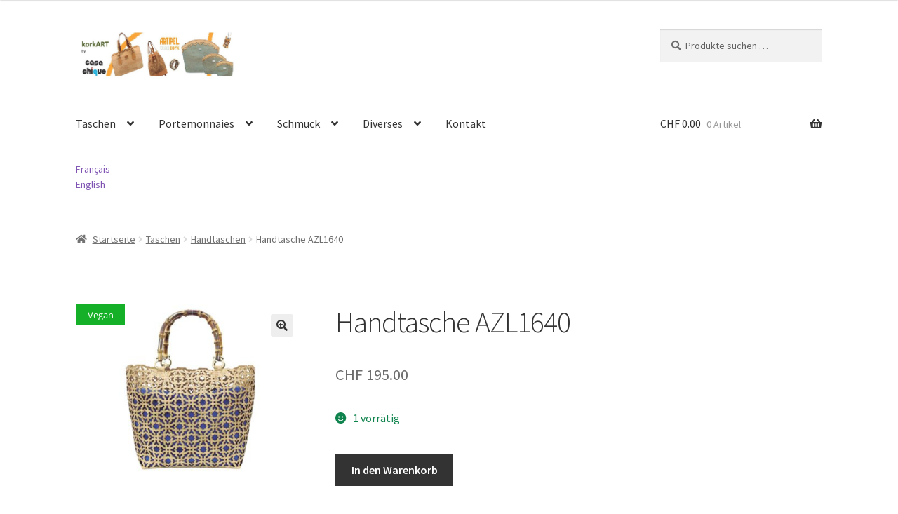

--- FILE ---
content_type: text/html; charset=UTF-8
request_url: https://artipel.ch/produkt/handtasche-azl1640/
body_size: 17519
content:
<!doctype html>
<html lang="de-CH">
<head>
<meta charset="UTF-8">
<meta name="viewport" content="width=device-width, initial-scale=1">
<link rel="profile" href="https://gmpg.org/xfn/11">
<link rel="pingback" href="https://artipel.ch/xmlrpc.php">

<meta name='robots' content='index, follow, max-image-preview:large, max-snippet:-1, max-video-preview:-1' />
<link rel="alternate" href="https://artipel.ch/produkt/handtasche-azl1640/" hreflang="de" />
<link rel="alternate" href="https://artipel.ch/fr/produkt/sac-a-main-azl16140-2/" hreflang="fr" />
<link rel="alternate" href="https://artipel.ch/en/produkt/handbag-azl16140-2/" hreflang="en" />

	<!-- This site is optimized with the Yoast SEO plugin v26.7 - https://yoast.com/wordpress/plugins/seo/ -->
	<title>Handtasche AZL1640 - KorkArt</title>
	<link rel="canonical" href="https://artipel.ch/produkt/handtasche-azl1640/" />
	<meta property="og:locale" content="de_DE" />
	<meta property="og:locale:alternate" content="fr_FR" />
	<meta property="og:locale:alternate" content="en_GB" />
	<meta property="og:type" content="article" />
	<meta property="og:title" content="Handtasche AZL1640 - KorkArt" />
	<meta property="og:url" content="https://artipel.ch/produkt/handtasche-azl1640/" />
	<meta property="og:site_name" content="KorkArt" />
	<meta property="article:modified_time" content="2019-08-02T20:45:08+00:00" />
	<meta property="og:image" content="https://artipel.ch/wp-content/uploads/2019/08/AZL16140.jpg" />
	<meta property="og:image:width" content="960" />
	<meta property="og:image:height" content="720" />
	<meta property="og:image:type" content="image/jpeg" />
	<meta name="twitter:card" content="summary_large_image" />
	<script type="application/ld+json" class="yoast-schema-graph">{"@context":"https://schema.org","@graph":[{"@type":"WebPage","@id":"https://artipel.ch/produkt/handtasche-azl1640/","url":"https://artipel.ch/produkt/handtasche-azl1640/","name":"Handtasche AZL1640 - KorkArt","isPartOf":{"@id":"https://artipel.ch/#website"},"primaryImageOfPage":{"@id":"https://artipel.ch/produkt/handtasche-azl1640/#primaryimage"},"image":{"@id":"https://artipel.ch/produkt/handtasche-azl1640/#primaryimage"},"thumbnailUrl":"https://artipel.ch/wp-content/uploads/2019/08/AZL16140.jpg","datePublished":"2019-08-02T20:41:06+00:00","dateModified":"2019-08-02T20:45:08+00:00","breadcrumb":{"@id":"https://artipel.ch/produkt/handtasche-azl1640/#breadcrumb"},"inLanguage":"de-CH","potentialAction":[{"@type":"ReadAction","target":["https://artipel.ch/produkt/handtasche-azl1640/"]}]},{"@type":"ImageObject","inLanguage":"de-CH","@id":"https://artipel.ch/produkt/handtasche-azl1640/#primaryimage","url":"https://artipel.ch/wp-content/uploads/2019/08/AZL16140.jpg","contentUrl":"https://artipel.ch/wp-content/uploads/2019/08/AZL16140.jpg","width":960,"height":720},{"@type":"BreadcrumbList","@id":"https://artipel.ch/produkt/handtasche-azl1640/#breadcrumb","itemListElement":[{"@type":"ListItem","position":1,"name":"Home","item":"https://artipel.ch/"},{"@type":"ListItem","position":2,"name":"Shop","item":"https://artipel.ch/shop/"},{"@type":"ListItem","position":3,"name":"Handtasche AZL1640"}]},{"@type":"WebSite","@id":"https://artipel.ch/#website","url":"https://artipel.ch/","name":"KorkArt","description":"by Casa Chique Hess","publisher":{"@id":"https://artipel.ch/#organization"},"potentialAction":[{"@type":"SearchAction","target":{"@type":"EntryPoint","urlTemplate":"https://artipel.ch/?s={search_term_string}"},"query-input":{"@type":"PropertyValueSpecification","valueRequired":true,"valueName":"search_term_string"}}],"inLanguage":"de-CH"},{"@type":"Organization","@id":"https://artipel.ch/#organization","name":"Casa Chique Hess","url":"https://artipel.ch/","logo":{"@type":"ImageObject","inLanguage":"de-CH","@id":"https://artipel.ch/#/schema/logo/image/","url":"https://artipel.ch/wp-content/uploads/2018/10/Logo-Casa-Chique.gif","contentUrl":"https://artipel.ch/wp-content/uploads/2018/10/Logo-Casa-Chique.gif","width":960,"height":720,"caption":"Casa Chique Hess"},"image":{"@id":"https://artipel.ch/#/schema/logo/image/"}}]}</script>
	<!-- / Yoast SEO plugin. -->


<link rel='dns-prefetch' href='//fonts.googleapis.com' />
<link rel="alternate" type="application/rss+xml" title="KorkArt &raquo; Feed" href="https://artipel.ch/feed/" />
<link rel="alternate" type="application/rss+xml" title="KorkArt &raquo; Kommentar-Feed" href="https://artipel.ch/comments/feed/" />
<link rel="alternate" title="oEmbed (JSON)" type="application/json+oembed" href="https://artipel.ch/wp-json/oembed/1.0/embed?url=https%3A%2F%2Fartipel.ch%2Fprodukt%2Fhandtasche-azl1640%2F&#038;lang=de" />
<link rel="alternate" title="oEmbed (XML)" type="text/xml+oembed" href="https://artipel.ch/wp-json/oembed/1.0/embed?url=https%3A%2F%2Fartipel.ch%2Fprodukt%2Fhandtasche-azl1640%2F&#038;format=xml&#038;lang=de" />
<style id='wp-img-auto-sizes-contain-inline-css'>
img:is([sizes=auto i],[sizes^="auto," i]){contain-intrinsic-size:3000px 1500px}
/*# sourceURL=wp-img-auto-sizes-contain-inline-css */
</style>
<link rel='stylesheet' id='dashicons-css' href='https://artipel.ch/wp-includes/css/dashicons.min.css?ver=6.9' media='all' />
<style id='dashicons-inline-css'>
[data-font="Dashicons"]:before {font-family: 'Dashicons' !important;content: attr(data-icon) !important;speak: none !important;font-weight: normal !important;font-variant: normal !important;text-transform: none !important;line-height: 1 !important;font-style: normal !important;-webkit-font-smoothing: antialiased !important;-moz-osx-font-smoothing: grayscale !important;}
/*# sourceURL=dashicons-inline-css */
</style>
<link rel='stylesheet' id='thickbox-css' href='https://artipel.ch/wp-includes/js/thickbox/thickbox.css?ver=6.9' media='all' />
<style id='wp-emoji-styles-inline-css'>

	img.wp-smiley, img.emoji {
		display: inline !important;
		border: none !important;
		box-shadow: none !important;
		height: 1em !important;
		width: 1em !important;
		margin: 0 0.07em !important;
		vertical-align: -0.1em !important;
		background: none !important;
		padding: 0 !important;
	}
/*# sourceURL=wp-emoji-styles-inline-css */
</style>
<style id='wp-block-library-inline-css'>
:root{--wp-block-synced-color:#7a00df;--wp-block-synced-color--rgb:122,0,223;--wp-bound-block-color:var(--wp-block-synced-color);--wp-editor-canvas-background:#ddd;--wp-admin-theme-color:#007cba;--wp-admin-theme-color--rgb:0,124,186;--wp-admin-theme-color-darker-10:#006ba1;--wp-admin-theme-color-darker-10--rgb:0,107,160.5;--wp-admin-theme-color-darker-20:#005a87;--wp-admin-theme-color-darker-20--rgb:0,90,135;--wp-admin-border-width-focus:2px}@media (min-resolution:192dpi){:root{--wp-admin-border-width-focus:1.5px}}.wp-element-button{cursor:pointer}:root .has-very-light-gray-background-color{background-color:#eee}:root .has-very-dark-gray-background-color{background-color:#313131}:root .has-very-light-gray-color{color:#eee}:root .has-very-dark-gray-color{color:#313131}:root .has-vivid-green-cyan-to-vivid-cyan-blue-gradient-background{background:linear-gradient(135deg,#00d084,#0693e3)}:root .has-purple-crush-gradient-background{background:linear-gradient(135deg,#34e2e4,#4721fb 50%,#ab1dfe)}:root .has-hazy-dawn-gradient-background{background:linear-gradient(135deg,#faaca8,#dad0ec)}:root .has-subdued-olive-gradient-background{background:linear-gradient(135deg,#fafae1,#67a671)}:root .has-atomic-cream-gradient-background{background:linear-gradient(135deg,#fdd79a,#004a59)}:root .has-nightshade-gradient-background{background:linear-gradient(135deg,#330968,#31cdcf)}:root .has-midnight-gradient-background{background:linear-gradient(135deg,#020381,#2874fc)}:root{--wp--preset--font-size--normal:16px;--wp--preset--font-size--huge:42px}.has-regular-font-size{font-size:1em}.has-larger-font-size{font-size:2.625em}.has-normal-font-size{font-size:var(--wp--preset--font-size--normal)}.has-huge-font-size{font-size:var(--wp--preset--font-size--huge)}.has-text-align-center{text-align:center}.has-text-align-left{text-align:left}.has-text-align-right{text-align:right}.has-fit-text{white-space:nowrap!important}#end-resizable-editor-section{display:none}.aligncenter{clear:both}.items-justified-left{justify-content:flex-start}.items-justified-center{justify-content:center}.items-justified-right{justify-content:flex-end}.items-justified-space-between{justify-content:space-between}.screen-reader-text{border:0;clip-path:inset(50%);height:1px;margin:-1px;overflow:hidden;padding:0;position:absolute;width:1px;word-wrap:normal!important}.screen-reader-text:focus{background-color:#ddd;clip-path:none;color:#444;display:block;font-size:1em;height:auto;left:5px;line-height:normal;padding:15px 23px 14px;text-decoration:none;top:5px;width:auto;z-index:100000}html :where(.has-border-color){border-style:solid}html :where([style*=border-top-color]){border-top-style:solid}html :where([style*=border-right-color]){border-right-style:solid}html :where([style*=border-bottom-color]){border-bottom-style:solid}html :where([style*=border-left-color]){border-left-style:solid}html :where([style*=border-width]){border-style:solid}html :where([style*=border-top-width]){border-top-style:solid}html :where([style*=border-right-width]){border-right-style:solid}html :where([style*=border-bottom-width]){border-bottom-style:solid}html :where([style*=border-left-width]){border-left-style:solid}html :where(img[class*=wp-image-]){height:auto;max-width:100%}:where(figure){margin:0 0 1em}html :where(.is-position-sticky){--wp-admin--admin-bar--position-offset:var(--wp-admin--admin-bar--height,0px)}@media screen and (max-width:600px){html :where(.is-position-sticky){--wp-admin--admin-bar--position-offset:0px}}

/*# sourceURL=wp-block-library-inline-css */
</style><link rel='stylesheet' id='wc-blocks-style-css' href='https://artipel.ch/wp-content/plugins/woocommerce/assets/client/blocks/wc-blocks.css?ver=wc-10.4.3' media='all' />
<style id='global-styles-inline-css'>
:root{--wp--preset--aspect-ratio--square: 1;--wp--preset--aspect-ratio--4-3: 4/3;--wp--preset--aspect-ratio--3-4: 3/4;--wp--preset--aspect-ratio--3-2: 3/2;--wp--preset--aspect-ratio--2-3: 2/3;--wp--preset--aspect-ratio--16-9: 16/9;--wp--preset--aspect-ratio--9-16: 9/16;--wp--preset--color--black: #000000;--wp--preset--color--cyan-bluish-gray: #abb8c3;--wp--preset--color--white: #ffffff;--wp--preset--color--pale-pink: #f78da7;--wp--preset--color--vivid-red: #cf2e2e;--wp--preset--color--luminous-vivid-orange: #ff6900;--wp--preset--color--luminous-vivid-amber: #fcb900;--wp--preset--color--light-green-cyan: #7bdcb5;--wp--preset--color--vivid-green-cyan: #00d084;--wp--preset--color--pale-cyan-blue: #8ed1fc;--wp--preset--color--vivid-cyan-blue: #0693e3;--wp--preset--color--vivid-purple: #9b51e0;--wp--preset--gradient--vivid-cyan-blue-to-vivid-purple: linear-gradient(135deg,rgb(6,147,227) 0%,rgb(155,81,224) 100%);--wp--preset--gradient--light-green-cyan-to-vivid-green-cyan: linear-gradient(135deg,rgb(122,220,180) 0%,rgb(0,208,130) 100%);--wp--preset--gradient--luminous-vivid-amber-to-luminous-vivid-orange: linear-gradient(135deg,rgb(252,185,0) 0%,rgb(255,105,0) 100%);--wp--preset--gradient--luminous-vivid-orange-to-vivid-red: linear-gradient(135deg,rgb(255,105,0) 0%,rgb(207,46,46) 100%);--wp--preset--gradient--very-light-gray-to-cyan-bluish-gray: linear-gradient(135deg,rgb(238,238,238) 0%,rgb(169,184,195) 100%);--wp--preset--gradient--cool-to-warm-spectrum: linear-gradient(135deg,rgb(74,234,220) 0%,rgb(151,120,209) 20%,rgb(207,42,186) 40%,rgb(238,44,130) 60%,rgb(251,105,98) 80%,rgb(254,248,76) 100%);--wp--preset--gradient--blush-light-purple: linear-gradient(135deg,rgb(255,206,236) 0%,rgb(152,150,240) 100%);--wp--preset--gradient--blush-bordeaux: linear-gradient(135deg,rgb(254,205,165) 0%,rgb(254,45,45) 50%,rgb(107,0,62) 100%);--wp--preset--gradient--luminous-dusk: linear-gradient(135deg,rgb(255,203,112) 0%,rgb(199,81,192) 50%,rgb(65,88,208) 100%);--wp--preset--gradient--pale-ocean: linear-gradient(135deg,rgb(255,245,203) 0%,rgb(182,227,212) 50%,rgb(51,167,181) 100%);--wp--preset--gradient--electric-grass: linear-gradient(135deg,rgb(202,248,128) 0%,rgb(113,206,126) 100%);--wp--preset--gradient--midnight: linear-gradient(135deg,rgb(2,3,129) 0%,rgb(40,116,252) 100%);--wp--preset--font-size--small: 14px;--wp--preset--font-size--medium: 23px;--wp--preset--font-size--large: 26px;--wp--preset--font-size--x-large: 42px;--wp--preset--font-size--normal: 16px;--wp--preset--font-size--huge: 37px;--wp--preset--spacing--20: 0.44rem;--wp--preset--spacing--30: 0.67rem;--wp--preset--spacing--40: 1rem;--wp--preset--spacing--50: 1.5rem;--wp--preset--spacing--60: 2.25rem;--wp--preset--spacing--70: 3.38rem;--wp--preset--spacing--80: 5.06rem;--wp--preset--shadow--natural: 6px 6px 9px rgba(0, 0, 0, 0.2);--wp--preset--shadow--deep: 12px 12px 50px rgba(0, 0, 0, 0.4);--wp--preset--shadow--sharp: 6px 6px 0px rgba(0, 0, 0, 0.2);--wp--preset--shadow--outlined: 6px 6px 0px -3px rgb(255, 255, 255), 6px 6px rgb(0, 0, 0);--wp--preset--shadow--crisp: 6px 6px 0px rgb(0, 0, 0);}:root :where(.is-layout-flow) > :first-child{margin-block-start: 0;}:root :where(.is-layout-flow) > :last-child{margin-block-end: 0;}:root :where(.is-layout-flow) > *{margin-block-start: 24px;margin-block-end: 0;}:root :where(.is-layout-constrained) > :first-child{margin-block-start: 0;}:root :where(.is-layout-constrained) > :last-child{margin-block-end: 0;}:root :where(.is-layout-constrained) > *{margin-block-start: 24px;margin-block-end: 0;}:root :where(.is-layout-flex){gap: 24px;}:root :where(.is-layout-grid){gap: 24px;}body .is-layout-flex{display: flex;}.is-layout-flex{flex-wrap: wrap;align-items: center;}.is-layout-flex > :is(*, div){margin: 0;}body .is-layout-grid{display: grid;}.is-layout-grid > :is(*, div){margin: 0;}.has-black-color{color: var(--wp--preset--color--black) !important;}.has-cyan-bluish-gray-color{color: var(--wp--preset--color--cyan-bluish-gray) !important;}.has-white-color{color: var(--wp--preset--color--white) !important;}.has-pale-pink-color{color: var(--wp--preset--color--pale-pink) !important;}.has-vivid-red-color{color: var(--wp--preset--color--vivid-red) !important;}.has-luminous-vivid-orange-color{color: var(--wp--preset--color--luminous-vivid-orange) !important;}.has-luminous-vivid-amber-color{color: var(--wp--preset--color--luminous-vivid-amber) !important;}.has-light-green-cyan-color{color: var(--wp--preset--color--light-green-cyan) !important;}.has-vivid-green-cyan-color{color: var(--wp--preset--color--vivid-green-cyan) !important;}.has-pale-cyan-blue-color{color: var(--wp--preset--color--pale-cyan-blue) !important;}.has-vivid-cyan-blue-color{color: var(--wp--preset--color--vivid-cyan-blue) !important;}.has-vivid-purple-color{color: var(--wp--preset--color--vivid-purple) !important;}.has-black-background-color{background-color: var(--wp--preset--color--black) !important;}.has-cyan-bluish-gray-background-color{background-color: var(--wp--preset--color--cyan-bluish-gray) !important;}.has-white-background-color{background-color: var(--wp--preset--color--white) !important;}.has-pale-pink-background-color{background-color: var(--wp--preset--color--pale-pink) !important;}.has-vivid-red-background-color{background-color: var(--wp--preset--color--vivid-red) !important;}.has-luminous-vivid-orange-background-color{background-color: var(--wp--preset--color--luminous-vivid-orange) !important;}.has-luminous-vivid-amber-background-color{background-color: var(--wp--preset--color--luminous-vivid-amber) !important;}.has-light-green-cyan-background-color{background-color: var(--wp--preset--color--light-green-cyan) !important;}.has-vivid-green-cyan-background-color{background-color: var(--wp--preset--color--vivid-green-cyan) !important;}.has-pale-cyan-blue-background-color{background-color: var(--wp--preset--color--pale-cyan-blue) !important;}.has-vivid-cyan-blue-background-color{background-color: var(--wp--preset--color--vivid-cyan-blue) !important;}.has-vivid-purple-background-color{background-color: var(--wp--preset--color--vivid-purple) !important;}.has-black-border-color{border-color: var(--wp--preset--color--black) !important;}.has-cyan-bluish-gray-border-color{border-color: var(--wp--preset--color--cyan-bluish-gray) !important;}.has-white-border-color{border-color: var(--wp--preset--color--white) !important;}.has-pale-pink-border-color{border-color: var(--wp--preset--color--pale-pink) !important;}.has-vivid-red-border-color{border-color: var(--wp--preset--color--vivid-red) !important;}.has-luminous-vivid-orange-border-color{border-color: var(--wp--preset--color--luminous-vivid-orange) !important;}.has-luminous-vivid-amber-border-color{border-color: var(--wp--preset--color--luminous-vivid-amber) !important;}.has-light-green-cyan-border-color{border-color: var(--wp--preset--color--light-green-cyan) !important;}.has-vivid-green-cyan-border-color{border-color: var(--wp--preset--color--vivid-green-cyan) !important;}.has-pale-cyan-blue-border-color{border-color: var(--wp--preset--color--pale-cyan-blue) !important;}.has-vivid-cyan-blue-border-color{border-color: var(--wp--preset--color--vivid-cyan-blue) !important;}.has-vivid-purple-border-color{border-color: var(--wp--preset--color--vivid-purple) !important;}.has-vivid-cyan-blue-to-vivid-purple-gradient-background{background: var(--wp--preset--gradient--vivid-cyan-blue-to-vivid-purple) !important;}.has-light-green-cyan-to-vivid-green-cyan-gradient-background{background: var(--wp--preset--gradient--light-green-cyan-to-vivid-green-cyan) !important;}.has-luminous-vivid-amber-to-luminous-vivid-orange-gradient-background{background: var(--wp--preset--gradient--luminous-vivid-amber-to-luminous-vivid-orange) !important;}.has-luminous-vivid-orange-to-vivid-red-gradient-background{background: var(--wp--preset--gradient--luminous-vivid-orange-to-vivid-red) !important;}.has-very-light-gray-to-cyan-bluish-gray-gradient-background{background: var(--wp--preset--gradient--very-light-gray-to-cyan-bluish-gray) !important;}.has-cool-to-warm-spectrum-gradient-background{background: var(--wp--preset--gradient--cool-to-warm-spectrum) !important;}.has-blush-light-purple-gradient-background{background: var(--wp--preset--gradient--blush-light-purple) !important;}.has-blush-bordeaux-gradient-background{background: var(--wp--preset--gradient--blush-bordeaux) !important;}.has-luminous-dusk-gradient-background{background: var(--wp--preset--gradient--luminous-dusk) !important;}.has-pale-ocean-gradient-background{background: var(--wp--preset--gradient--pale-ocean) !important;}.has-electric-grass-gradient-background{background: var(--wp--preset--gradient--electric-grass) !important;}.has-midnight-gradient-background{background: var(--wp--preset--gradient--midnight) !important;}.has-small-font-size{font-size: var(--wp--preset--font-size--small) !important;}.has-medium-font-size{font-size: var(--wp--preset--font-size--medium) !important;}.has-large-font-size{font-size: var(--wp--preset--font-size--large) !important;}.has-x-large-font-size{font-size: var(--wp--preset--font-size--x-large) !important;}
/*# sourceURL=global-styles-inline-css */
</style>

<style id='classic-theme-styles-inline-css'>
/*! This file is auto-generated */
.wp-block-button__link{color:#fff;background-color:#32373c;border-radius:9999px;box-shadow:none;text-decoration:none;padding:calc(.667em + 2px) calc(1.333em + 2px);font-size:1.125em}.wp-block-file__button{background:#32373c;color:#fff;text-decoration:none}
/*# sourceURL=/wp-includes/css/classic-themes.min.css */
</style>
<link rel='stylesheet' id='storefront-gutenberg-blocks-css' href='https://artipel.ch/wp-content/themes/storefront/assets/css/base/gutenberg-blocks.css?ver=4.6.2' media='all' />
<style id='storefront-gutenberg-blocks-inline-css'>

				.wp-block-button__link:not(.has-text-color) {
					color: #333333;
				}

				.wp-block-button__link:not(.has-text-color):hover,
				.wp-block-button__link:not(.has-text-color):focus,
				.wp-block-button__link:not(.has-text-color):active {
					color: #333333;
				}

				.wp-block-button__link:not(.has-background) {
					background-color: #eeeeee;
				}

				.wp-block-button__link:not(.has-background):hover,
				.wp-block-button__link:not(.has-background):focus,
				.wp-block-button__link:not(.has-background):active {
					border-color: #d5d5d5;
					background-color: #d5d5d5;
				}

				.wc-block-grid__products .wc-block-grid__product .wp-block-button__link {
					background-color: #eeeeee;
					border-color: #eeeeee;
					color: #333333;
				}

				.wp-block-quote footer,
				.wp-block-quote cite,
				.wp-block-quote__citation {
					color: #6d6d6d;
				}

				.wp-block-pullquote cite,
				.wp-block-pullquote footer,
				.wp-block-pullquote__citation {
					color: #6d6d6d;
				}

				.wp-block-image figcaption {
					color: #6d6d6d;
				}

				.wp-block-separator.is-style-dots::before {
					color: #333333;
				}

				.wp-block-file a.wp-block-file__button {
					color: #333333;
					background-color: #eeeeee;
					border-color: #eeeeee;
				}

				.wp-block-file a.wp-block-file__button:hover,
				.wp-block-file a.wp-block-file__button:focus,
				.wp-block-file a.wp-block-file__button:active {
					color: #333333;
					background-color: #d5d5d5;
				}

				.wp-block-code,
				.wp-block-preformatted pre {
					color: #6d6d6d;
				}

				.wp-block-table:not( .has-background ):not( .is-style-stripes ) tbody tr:nth-child(2n) td {
					background-color: #fdfdfd;
				}

				.wp-block-cover .wp-block-cover__inner-container h1:not(.has-text-color),
				.wp-block-cover .wp-block-cover__inner-container h2:not(.has-text-color),
				.wp-block-cover .wp-block-cover__inner-container h3:not(.has-text-color),
				.wp-block-cover .wp-block-cover__inner-container h4:not(.has-text-color),
				.wp-block-cover .wp-block-cover__inner-container h5:not(.has-text-color),
				.wp-block-cover .wp-block-cover__inner-container h6:not(.has-text-color) {
					color: #000000;
				}

				div.wc-block-components-price-slider__range-input-progress,
				.rtl .wc-block-components-price-slider__range-input-progress {
					--range-color: #7f54b3;
				}

				/* Target only IE11 */
				@media all and (-ms-high-contrast: none), (-ms-high-contrast: active) {
					.wc-block-components-price-slider__range-input-progress {
						background: #7f54b3;
					}
				}

				.wc-block-components-button:not(.is-link) {
					background-color: #333333;
					color: #ffffff;
				}

				.wc-block-components-button:not(.is-link):hover,
				.wc-block-components-button:not(.is-link):focus,
				.wc-block-components-button:not(.is-link):active {
					background-color: #1a1a1a;
					color: #ffffff;
				}

				.wc-block-components-button:not(.is-link):disabled {
					background-color: #333333;
					color: #ffffff;
				}

				.wc-block-cart__submit-container {
					background-color: #ffffff;
				}

				.wc-block-cart__submit-container::before {
					color: rgba(220,220,220,0.5);
				}

				.wc-block-components-order-summary-item__quantity {
					background-color: #ffffff;
					border-color: #6d6d6d;
					box-shadow: 0 0 0 2px #ffffff;
					color: #6d6d6d;
				}
			
/*# sourceURL=storefront-gutenberg-blocks-inline-css */
</style>
<link rel='stylesheet' id='contact-form-7-css' href='https://artipel.ch/wp-content/plugins/contact-form-7/includes/css/styles.css?ver=6.1.4' media='all' />
<link rel='stylesheet' id='photoswipe-css' href='https://artipel.ch/wp-content/plugins/woocommerce/assets/css/photoswipe/photoswipe.min.css?ver=10.4.3' media='all' />
<link rel='stylesheet' id='photoswipe-default-skin-css' href='https://artipel.ch/wp-content/plugins/woocommerce/assets/css/photoswipe/default-skin/default-skin.min.css?ver=10.4.3' media='all' />
<style id='woocommerce-inline-inline-css'>
.woocommerce form .form-row .required { visibility: visible; }
/*# sourceURL=woocommerce-inline-inline-css */
</style>
<link rel='stylesheet' id='woo-variation-swatches-css' href='https://artipel.ch/wp-content/plugins/woo-variation-swatches/assets/css/frontend.min.css?ver=1763309399' media='all' />
<style id='woo-variation-swatches-inline-css'>
:root {
--wvs-tick:url("data:image/svg+xml;utf8,%3Csvg filter='drop-shadow(0px 0px 2px rgb(0 0 0 / .8))' xmlns='http://www.w3.org/2000/svg'  viewBox='0 0 30 30'%3E%3Cpath fill='none' stroke='%23ffffff' stroke-linecap='round' stroke-linejoin='round' stroke-width='4' d='M4 16L11 23 27 7'/%3E%3C/svg%3E");

--wvs-cross:url("data:image/svg+xml;utf8,%3Csvg filter='drop-shadow(0px 0px 5px rgb(255 255 255 / .6))' xmlns='http://www.w3.org/2000/svg' width='72px' height='72px' viewBox='0 0 24 24'%3E%3Cpath fill='none' stroke='%23ff0000' stroke-linecap='round' stroke-width='0.6' d='M5 5L19 19M19 5L5 19'/%3E%3C/svg%3E");
--wvs-single-product-item-width:30px;
--wvs-single-product-item-height:30px;
--wvs-single-product-item-font-size:16px}
/*# sourceURL=woo-variation-swatches-inline-css */
</style>
<link rel='stylesheet' id='yith_wcbm_badge_style-css' href='https://artipel.ch/wp-content/plugins/yith-woocommerce-badges-management/assets/css/frontend.css?ver=3.21.0' media='all' />
<style id='yith_wcbm_badge_style-inline-css'>
.yith-wcbm-badge.yith-wcbm-badge-text.yith-wcbm-badge-582 {
				top: 0; left: 0; 
				
				-ms-transform: ; 
				-webkit-transform: ; 
				transform: ;
				padding: 0px 0px 0px 0px;
				background-color:#dd8a0d; border-radius: 0px 0px 0px 0px; width:70px; height:30px;
			}.yith-wcbm-badge.yith-wcbm-badge-text.yith-wcbm-badge-70 {
				top: 0; left: 0; 
				
				-ms-transform: ; 
				-webkit-transform: ; 
				transform: ;
				padding: 0px 0px 0px 0px;
				background-color:#16af28; border-radius: 0px 0px 0px 0px; width:70px; height:30px;
			}.yith-wcbm-badge.yith-wcbm-badge-text.yith-wcbm-badge-3052 {
				top: 0; left: 0; 
				
				-ms-transform: ; 
				-webkit-transform: ; 
				transform: ;
				padding: 0px 0px 0px 0px;
				background-color:#16af28; border-radius: 0px 0px 0px 0px; width:115px; height:30px;
			}
/*# sourceURL=yith_wcbm_badge_style-inline-css */
</style>
<link rel='stylesheet' id='yith-gfont-open-sans-css' href='https://artipel.ch/wp-content/plugins/yith-woocommerce-badges-management/assets/fonts/open-sans/style.css?ver=3.21.0' media='all' />
<link rel='stylesheet' id='storefront-style-css' href='https://artipel.ch/wp-content/themes/storefront/style.css?ver=4.6.2' media='all' />
<style id='storefront-style-inline-css'>

			.main-navigation ul li a,
			.site-title a,
			ul.menu li a,
			.site-branding h1 a,
			button.menu-toggle,
			button.menu-toggle:hover,
			.handheld-navigation .dropdown-toggle {
				color: #333333;
			}

			button.menu-toggle,
			button.menu-toggle:hover {
				border-color: #333333;
			}

			.main-navigation ul li a:hover,
			.main-navigation ul li:hover > a,
			.site-title a:hover,
			.site-header ul.menu li.current-menu-item > a {
				color: #747474;
			}

			table:not( .has-background ) th {
				background-color: #f8f8f8;
			}

			table:not( .has-background ) tbody td {
				background-color: #fdfdfd;
			}

			table:not( .has-background ) tbody tr:nth-child(2n) td,
			fieldset,
			fieldset legend {
				background-color: #fbfbfb;
			}

			.site-header,
			.secondary-navigation ul ul,
			.main-navigation ul.menu > li.menu-item-has-children:after,
			.secondary-navigation ul.menu ul,
			.storefront-handheld-footer-bar,
			.storefront-handheld-footer-bar ul li > a,
			.storefront-handheld-footer-bar ul li.search .site-search,
			button.menu-toggle,
			button.menu-toggle:hover {
				background-color: #ffffff;
			}

			p.site-description,
			.site-header,
			.storefront-handheld-footer-bar {
				color: #000000;
			}

			button.menu-toggle:after,
			button.menu-toggle:before,
			button.menu-toggle span:before {
				background-color: #333333;
			}

			h1, h2, h3, h4, h5, h6, .wc-block-grid__product-title {
				color: #333333;
			}

			.widget h1 {
				border-bottom-color: #333333;
			}

			body,
			.secondary-navigation a {
				color: #6d6d6d;
			}

			.widget-area .widget a,
			.hentry .entry-header .posted-on a,
			.hentry .entry-header .post-author a,
			.hentry .entry-header .post-comments a,
			.hentry .entry-header .byline a {
				color: #727272;
			}

			a {
				color: #7f54b3;
			}

			a:focus,
			button:focus,
			.button.alt:focus,
			input:focus,
			textarea:focus,
			input[type="button"]:focus,
			input[type="reset"]:focus,
			input[type="submit"]:focus,
			input[type="email"]:focus,
			input[type="tel"]:focus,
			input[type="url"]:focus,
			input[type="password"]:focus,
			input[type="search"]:focus {
				outline-color: #7f54b3;
			}

			button, input[type="button"], input[type="reset"], input[type="submit"], .button, .widget a.button {
				background-color: #eeeeee;
				border-color: #eeeeee;
				color: #333333;
			}

			button:hover, input[type="button"]:hover, input[type="reset"]:hover, input[type="submit"]:hover, .button:hover, .widget a.button:hover {
				background-color: #d5d5d5;
				border-color: #d5d5d5;
				color: #333333;
			}

			button.alt, input[type="button"].alt, input[type="reset"].alt, input[type="submit"].alt, .button.alt, .widget-area .widget a.button.alt {
				background-color: #333333;
				border-color: #333333;
				color: #ffffff;
			}

			button.alt:hover, input[type="button"].alt:hover, input[type="reset"].alt:hover, input[type="submit"].alt:hover, .button.alt:hover, .widget-area .widget a.button.alt:hover {
				background-color: #1a1a1a;
				border-color: #1a1a1a;
				color: #ffffff;
			}

			.pagination .page-numbers li .page-numbers.current {
				background-color: #e6e6e6;
				color: #636363;
			}

			#comments .comment-list .comment-content .comment-text {
				background-color: #f8f8f8;
			}

			.site-footer {
				background-color: #f0f0f0;
				color: #6d6d6d;
			}

			.site-footer a:not(.button):not(.components-button) {
				color: #333333;
			}

			.site-footer .storefront-handheld-footer-bar a:not(.button):not(.components-button) {
				color: #333333;
			}

			.site-footer h1, .site-footer h2, .site-footer h3, .site-footer h4, .site-footer h5, .site-footer h6, .site-footer .widget .widget-title, .site-footer .widget .widgettitle {
				color: #333333;
			}

			.page-template-template-homepage.has-post-thumbnail .type-page.has-post-thumbnail .entry-title {
				color: #000000;
			}

			.page-template-template-homepage.has-post-thumbnail .type-page.has-post-thumbnail .entry-content {
				color: #000000;
			}

			@media screen and ( min-width: 768px ) {
				.secondary-navigation ul.menu a:hover {
					color: #191919;
				}

				.secondary-navigation ul.menu a {
					color: #000000;
				}

				.main-navigation ul.menu ul.sub-menu,
				.main-navigation ul.nav-menu ul.children {
					background-color: #f0f0f0;
				}

				.site-header {
					border-bottom-color: #f0f0f0;
				}
			}
/*# sourceURL=storefront-style-inline-css */
</style>
<link rel='stylesheet' id='storefront-icons-css' href='https://artipel.ch/wp-content/themes/storefront/assets/css/base/icons.css?ver=4.6.2' media='all' />
<link rel='stylesheet' id='storefront-fonts-css' href='https://fonts.googleapis.com/css?family=Source+Sans+Pro%3A400%2C300%2C300italic%2C400italic%2C600%2C700%2C900&#038;subset=latin%2Clatin-ext&#038;ver=4.6.2' media='all' />
<link rel='stylesheet' id='storefront-woocommerce-style-css' href='https://artipel.ch/wp-content/themes/storefront/assets/css/woocommerce/woocommerce.css?ver=4.6.2' media='all' />
<style id='storefront-woocommerce-style-inline-css'>
@font-face {
				font-family: star;
				src: url(https://artipel.ch/wp-content/plugins/woocommerce/assets/fonts/star.eot);
				src:
					url(https://artipel.ch/wp-content/plugins/woocommerce/assets/fonts/star.eot?#iefix) format("embedded-opentype"),
					url(https://artipel.ch/wp-content/plugins/woocommerce/assets/fonts/star.woff) format("woff"),
					url(https://artipel.ch/wp-content/plugins/woocommerce/assets/fonts/star.ttf) format("truetype"),
					url(https://artipel.ch/wp-content/plugins/woocommerce/assets/fonts/star.svg#star) format("svg");
				font-weight: 400;
				font-style: normal;
			}
			@font-face {
				font-family: WooCommerce;
				src: url(https://artipel.ch/wp-content/plugins/woocommerce/assets/fonts/WooCommerce.eot);
				src:
					url(https://artipel.ch/wp-content/plugins/woocommerce/assets/fonts/WooCommerce.eot?#iefix) format("embedded-opentype"),
					url(https://artipel.ch/wp-content/plugins/woocommerce/assets/fonts/WooCommerce.woff) format("woff"),
					url(https://artipel.ch/wp-content/plugins/woocommerce/assets/fonts/WooCommerce.ttf) format("truetype"),
					url(https://artipel.ch/wp-content/plugins/woocommerce/assets/fonts/WooCommerce.svg#WooCommerce) format("svg");
				font-weight: 400;
				font-style: normal;
			}

			a.cart-contents,
			.site-header-cart .widget_shopping_cart a {
				color: #333333;
			}

			a.cart-contents:hover,
			.site-header-cart .widget_shopping_cart a:hover,
			.site-header-cart:hover > li > a {
				color: #747474;
			}

			table.cart td.product-remove,
			table.cart td.actions {
				border-top-color: #ffffff;
			}

			.storefront-handheld-footer-bar ul li.cart .count {
				background-color: #333333;
				color: #ffffff;
				border-color: #ffffff;
			}

			.woocommerce-tabs ul.tabs li.active a,
			ul.products li.product .price,
			.onsale,
			.wc-block-grid__product-onsale,
			.widget_search form:before,
			.widget_product_search form:before {
				color: #6d6d6d;
			}

			.woocommerce-breadcrumb a,
			a.woocommerce-review-link,
			.product_meta a {
				color: #727272;
			}

			.wc-block-grid__product-onsale,
			.onsale {
				border-color: #6d6d6d;
			}

			.star-rating span:before,
			.quantity .plus, .quantity .minus,
			p.stars a:hover:after,
			p.stars a:after,
			.star-rating span:before,
			#payment .payment_methods li input[type=radio]:first-child:checked+label:before {
				color: #7f54b3;
			}

			.widget_price_filter .ui-slider .ui-slider-range,
			.widget_price_filter .ui-slider .ui-slider-handle {
				background-color: #7f54b3;
			}

			.order_details {
				background-color: #f8f8f8;
			}

			.order_details > li {
				border-bottom: 1px dotted #e3e3e3;
			}

			.order_details:before,
			.order_details:after {
				background: -webkit-linear-gradient(transparent 0,transparent 0),-webkit-linear-gradient(135deg,#f8f8f8 33.33%,transparent 33.33%),-webkit-linear-gradient(45deg,#f8f8f8 33.33%,transparent 33.33%)
			}

			#order_review {
				background-color: #ffffff;
			}

			#payment .payment_methods > li .payment_box,
			#payment .place-order {
				background-color: #fafafa;
			}

			#payment .payment_methods > li:not(.woocommerce-notice) {
				background-color: #f5f5f5;
			}

			#payment .payment_methods > li:not(.woocommerce-notice):hover {
				background-color: #f0f0f0;
			}

			.woocommerce-pagination .page-numbers li .page-numbers.current {
				background-color: #e6e6e6;
				color: #636363;
			}

			.wc-block-grid__product-onsale,
			.onsale,
			.woocommerce-pagination .page-numbers li .page-numbers:not(.current) {
				color: #6d6d6d;
			}

			p.stars a:before,
			p.stars a:hover~a:before,
			p.stars.selected a.active~a:before {
				color: #6d6d6d;
			}

			p.stars.selected a.active:before,
			p.stars:hover a:before,
			p.stars.selected a:not(.active):before,
			p.stars.selected a.active:before {
				color: #7f54b3;
			}

			.single-product div.product .woocommerce-product-gallery .woocommerce-product-gallery__trigger {
				background-color: #eeeeee;
				color: #333333;
			}

			.single-product div.product .woocommerce-product-gallery .woocommerce-product-gallery__trigger:hover {
				background-color: #d5d5d5;
				border-color: #d5d5d5;
				color: #333333;
			}

			.button.added_to_cart:focus,
			.button.wc-forward:focus {
				outline-color: #7f54b3;
			}

			.added_to_cart,
			.site-header-cart .widget_shopping_cart a.button,
			.wc-block-grid__products .wc-block-grid__product .wp-block-button__link {
				background-color: #eeeeee;
				border-color: #eeeeee;
				color: #333333;
			}

			.added_to_cart:hover,
			.site-header-cart .widget_shopping_cart a.button:hover,
			.wc-block-grid__products .wc-block-grid__product .wp-block-button__link:hover {
				background-color: #d5d5d5;
				border-color: #d5d5d5;
				color: #333333;
			}

			.added_to_cart.alt, .added_to_cart, .widget a.button.checkout {
				background-color: #333333;
				border-color: #333333;
				color: #ffffff;
			}

			.added_to_cart.alt:hover, .added_to_cart:hover, .widget a.button.checkout:hover {
				background-color: #1a1a1a;
				border-color: #1a1a1a;
				color: #ffffff;
			}

			.button.loading {
				color: #eeeeee;
			}

			.button.loading:hover {
				background-color: #eeeeee;
			}

			.button.loading:after {
				color: #333333;
			}

			@media screen and ( min-width: 768px ) {
				.site-header-cart .widget_shopping_cart,
				.site-header .product_list_widget li .quantity {
					color: #000000;
				}

				.site-header-cart .widget_shopping_cart .buttons,
				.site-header-cart .widget_shopping_cart .total {
					background-color: #f5f5f5;
				}

				.site-header-cart .widget_shopping_cart {
					background-color: #f0f0f0;
				}
			}
				.storefront-product-pagination a {
					color: #6d6d6d;
					background-color: #ffffff;
				}
				.storefront-sticky-add-to-cart {
					color: #6d6d6d;
					background-color: #ffffff;
				}

				.storefront-sticky-add-to-cart a:not(.button) {
					color: #333333;
				}
/*# sourceURL=storefront-woocommerce-style-inline-css */
</style>
<link rel='stylesheet' id='storefront-woocommerce-brands-style-css' href='https://artipel.ch/wp-content/themes/storefront/assets/css/woocommerce/extensions/brands.css?ver=4.6.2' media='all' />
<link rel='stylesheet' id='cart-tab-styles-storefront-css' href='https://artipel.ch/wp-content/plugins/woocommerce-cart-tab/includes/../assets/css/style-storefront.css?ver=1.1.2' media='all' />
<style id='cart-tab-styles-storefront-inline-css'>

			.woocommerce-cart-tab-container {
				background-color: #ffffff;
			}

			.woocommerce-cart-tab,
			.woocommerce-cart-tab-container .widget_shopping_cart .widgettitle,
			.woocommerce-cart-tab-container .widget_shopping_cart .buttons {
				background-color: #ffffff;
			}

			.woocommerce-cart-tab,
			.woocommerce-cart-tab:hover {
				color: #ffffff;
			}

			.woocommerce-cart-tab-container .widget_shopping_cart {
				color: #000000;
			}

			.woocommerce-cart-tab-container .widget_shopping_cart a:not(.button),
			.woocommerce-cart-tab-container .widget_shopping_cart .widgettitle {
				color: #333333;
			}

			.woocommerce-cart-tab__contents {
				background-color: #333333;
				color: #ffffff;
			}

			.woocommerce-cart-tab__icon-bag {
				fill: #333333;
			}
/*# sourceURL=cart-tab-styles-storefront-inline-css */
</style>
<script src="https://artipel.ch/wp-includes/js/jquery/jquery.min.js?ver=3.7.1" id="jquery-core-js"></script>
<script src="https://artipel.ch/wp-includes/js/jquery/jquery-migrate.min.js?ver=3.4.1" id="jquery-migrate-js"></script>
<script src="https://artipel.ch/wp-content/plugins/woocommerce/assets/js/jquery-blockui/jquery.blockUI.min.js?ver=2.7.0-wc.10.4.3" id="wc-jquery-blockui-js" data-wp-strategy="defer"></script>
<script id="wc-add-to-cart-js-extra">
var wc_add_to_cart_params = {"ajax_url":"/wp-admin/admin-ajax.php","wc_ajax_url":"/?wc-ajax=%%endpoint%%","i18n_view_cart":"Warenkorb anzeigen","cart_url":"https://artipel.ch/cart/","is_cart":"","cart_redirect_after_add":"no"};
//# sourceURL=wc-add-to-cart-js-extra
</script>
<script src="https://artipel.ch/wp-content/plugins/woocommerce/assets/js/frontend/add-to-cart.min.js?ver=10.4.3" id="wc-add-to-cart-js" defer data-wp-strategy="defer"></script>
<script src="https://artipel.ch/wp-content/plugins/woocommerce/assets/js/zoom/jquery.zoom.min.js?ver=1.7.21-wc.10.4.3" id="wc-zoom-js" defer data-wp-strategy="defer"></script>
<script src="https://artipel.ch/wp-content/plugins/woocommerce/assets/js/flexslider/jquery.flexslider.min.js?ver=2.7.2-wc.10.4.3" id="wc-flexslider-js" defer data-wp-strategy="defer"></script>
<script src="https://artipel.ch/wp-content/plugins/woocommerce/assets/js/photoswipe/photoswipe.min.js?ver=4.1.1-wc.10.4.3" id="wc-photoswipe-js" defer data-wp-strategy="defer"></script>
<script src="https://artipel.ch/wp-content/plugins/woocommerce/assets/js/photoswipe/photoswipe-ui-default.min.js?ver=4.1.1-wc.10.4.3" id="wc-photoswipe-ui-default-js" defer data-wp-strategy="defer"></script>
<script id="wc-single-product-js-extra">
var wc_single_product_params = {"i18n_required_rating_text":"Bitte w\u00e4hlen Sie eine Bewertung","i18n_rating_options":["1 von 5\u00a0Sternen","2 von 5\u00a0Sternen","3 von 5\u00a0Sternen","4 von 5\u00a0Sternen","5 von 5\u00a0Sternen"],"i18n_product_gallery_trigger_text":"Bildergalerie im Vollbildmodus anzeigen","review_rating_required":"yes","flexslider":{"rtl":false,"animation":"slide","smoothHeight":true,"directionNav":false,"controlNav":"thumbnails","slideshow":false,"animationSpeed":500,"animationLoop":false,"allowOneSlide":false},"zoom_enabled":"1","zoom_options":[],"photoswipe_enabled":"1","photoswipe_options":{"shareEl":false,"closeOnScroll":false,"history":false,"hideAnimationDuration":0,"showAnimationDuration":0},"flexslider_enabled":"1"};
//# sourceURL=wc-single-product-js-extra
</script>
<script src="https://artipel.ch/wp-content/plugins/woocommerce/assets/js/frontend/single-product.min.js?ver=10.4.3" id="wc-single-product-js" defer data-wp-strategy="defer"></script>
<script src="https://artipel.ch/wp-content/plugins/woocommerce/assets/js/js-cookie/js.cookie.min.js?ver=2.1.4-wc.10.4.3" id="wc-js-cookie-js" defer data-wp-strategy="defer"></script>
<script id="woocommerce-js-extra">
var woocommerce_params = {"ajax_url":"/wp-admin/admin-ajax.php","wc_ajax_url":"/?wc-ajax=%%endpoint%%","i18n_password_show":"Passwort anzeigen","i18n_password_hide":"Passwort ausblenden"};
//# sourceURL=woocommerce-js-extra
</script>
<script src="https://artipel.ch/wp-content/plugins/woocommerce/assets/js/frontend/woocommerce.min.js?ver=10.4.3" id="woocommerce-js" defer data-wp-strategy="defer"></script>
<script src="https://artipel.ch/wp-content/plugins/woocommerce-cart-tab/includes/../assets/js/cart-tab.min.js?ver=1.1.2" id="cart-tab-script-js"></script>
<link rel="https://api.w.org/" href="https://artipel.ch/wp-json/" /><link rel="alternate" title="JSON" type="application/json" href="https://artipel.ch/wp-json/wp/v2/product/6211" /><link rel="EditURI" type="application/rsd+xml" title="RSD" href="https://artipel.ch/xmlrpc.php?rsd" />
<meta name="generator" content="WordPress 6.9" />
<meta name="generator" content="WooCommerce 10.4.3" />
<link rel='shortlink' href='https://artipel.ch/?p=6211' />
	<noscript><style>.woocommerce-product-gallery{ opacity: 1 !important; }</style></noscript>
	<link rel="icon" href="https://artipel.ch/wp-content/uploads/2018/10/cropped-Logo-Casa-Chique-4-32x32.gif" sizes="32x32" />
<link rel="icon" href="https://artipel.ch/wp-content/uploads/2018/10/cropped-Logo-Casa-Chique-4-192x192.gif" sizes="192x192" />
<link rel="apple-touch-icon" href="https://artipel.ch/wp-content/uploads/2018/10/cropped-Logo-Casa-Chique-4-180x180.gif" />
<meta name="msapplication-TileImage" content="https://artipel.ch/wp-content/uploads/2018/10/cropped-Logo-Casa-Chique-4-270x270.gif" />
		<style id="wp-custom-css">
			/*
You can add your own CSS here.

Click the help icon above to learn more.
*/

.site-info {display:none;}		</style>
		</head>

<body data-rsssl=1 class="wp-singular product-template-default single single-product postid-6211 wp-custom-logo wp-embed-responsive wp-theme-storefront theme-storefront woocommerce woocommerce-page woocommerce-no-js woo-variation-swatches wvs-behavior-blur wvs-theme-storefront wvs-show-label wvs-tooltip yith-wcbm-theme-storefront storefront-align-wide right-sidebar woocommerce-active">



<div id="page" class="hfeed site">
	
	<header id="masthead" class="site-header" role="banner" style="">

		<div class="col-full">		<a class="skip-link screen-reader-text" href="#site-navigation">Zur Navigation springen</a>
		<a class="skip-link screen-reader-text" href="#content">Springe zum Inhalt</a>
				<div class="site-branding">
			<a href="https://artipel.ch/" class="custom-logo-link" rel="home"><img width="1003" height="321" src="https://artipel.ch/wp-content/uploads/2018/11/Unbenannt.jpg" class="custom-logo" alt="KorkArt" decoding="async" fetchpriority="high" srcset="https://artipel.ch/wp-content/uploads/2018/11/Unbenannt.jpg 1003w, https://artipel.ch/wp-content/uploads/2018/11/Unbenannt-150x48.jpg 150w, https://artipel.ch/wp-content/uploads/2018/11/Unbenannt-300x96.jpg 300w, https://artipel.ch/wp-content/uploads/2018/11/Unbenannt-768x246.jpg 768w, https://artipel.ch/wp-content/uploads/2018/11/Unbenannt-416x133.jpg 416w" sizes="(max-width: 1003px) 100vw, 1003px" /></a>		</div>
					<div class="site-search">
				<div class="widget woocommerce widget_product_search"><form role="search" method="get" class="woocommerce-product-search" action="https://artipel.ch/">
	<label class="screen-reader-text" for="woocommerce-product-search-field-0">Suche nach:</label>
	<input type="search" id="woocommerce-product-search-field-0" class="search-field" placeholder="Produkte suchen …" value="" name="s" />
	<button type="submit" value="Suchen" class="">Suchen</button>
	<input type="hidden" name="post_type" value="product" />
</form>
</div>			</div>
			</div><div class="storefront-primary-navigation"><div class="col-full">		<nav id="site-navigation" class="main-navigation" role="navigation" aria-label="Primäre Navigation">
		<button id="site-navigation-menu-toggle" class="menu-toggle" aria-controls="site-navigation" aria-expanded="false"><span>Menü</span></button>
			<div class="primary-navigation"><ul id="menu-main-menu-german" class="menu"><li id="menu-item-1772" class="menu-item menu-item-type-custom menu-item-object-custom menu-item-has-children menu-item-1772"><a href="https://artipel.ch/produkt-kategorie/taschen/">Taschen</a>
<ul class="sub-menu">
	<li id="menu-item-4416" class="menu-item menu-item-type-custom menu-item-object-custom menu-item-4416"><a href="https://artipel.ch/produkt-kategorie/taschen/handtaschen">Handtaschen</a></li>
	<li id="menu-item-1773" class="menu-item menu-item-type-custom menu-item-object-custom menu-item-1773"><a href="https://artipel.ch/produkt-kategorie/taschen/convertible/">Convertibles 3 in 1</a></li>
	<li id="menu-item-1774" class="menu-item menu-item-type-custom menu-item-object-custom menu-item-1774"><a href="https://artipel.ch/produkt-kategorie/taschen/rucksack/">Rucksäcke</a></li>
	<li id="menu-item-1775" class="menu-item menu-item-type-custom menu-item-object-custom menu-item-1775"><a href="https://artipel.ch/produkt-kategorie/kleinetaschen/">Kleine Taschen</a></li>
	<li id="menu-item-1776" class="menu-item menu-item-type-custom menu-item-object-custom menu-item-1776"><a href="https://artipel.ch/produkt-kategorie/taschen/kulturbeutel/">Kulturbeutel/Necessaires</a></li>
</ul>
</li>
<li id="menu-item-4430" class="menu-item menu-item-type-custom menu-item-object-custom menu-item-has-children menu-item-4430"><a href="https://artipel.ch/produkt-kategorie/portemonnaies-de">Portemonnaies</a>
<ul class="sub-menu">
	<li id="menu-item-1777" class="menu-item menu-item-type-custom menu-item-object-custom menu-item-1777"><a href="https://artipel.ch/produkt-kategorie/geldborsen/">Geldbörsen Damen</a></li>
	<li id="menu-item-1785" class="menu-item menu-item-type-custom menu-item-object-custom menu-item-1785"><a href="https://artipel.ch/produkt-kategorie/geldboersen">Geldbörsen Herren</a></li>
	<li id="menu-item-4583" class="menu-item menu-item-type-custom menu-item-object-custom menu-item-4583"><a href="https://artipel.ch/produkt-kategorie/serviceportemonnaies">Serviceportemonnaies</a></li>
	<li id="menu-item-1778" class="menu-item menu-item-type-custom menu-item-object-custom menu-item-1778"><a href="https://artipel.ch/produkt-kategorie/geldboersen/muenz/">Münzbörsen</a></li>
</ul>
</li>
<li id="menu-item-1779" class="menu-item menu-item-type-custom menu-item-object-custom menu-item-has-children menu-item-1779"><a href="https://artipel.ch/produkt-kategorie/schmuck/">Schmuck</a>
<ul class="sub-menu">
	<li id="menu-item-1780" class="menu-item menu-item-type-custom menu-item-object-custom menu-item-1780"><a href="https://artipel.ch/produkt-kategorie/schmuck/armband/">Armband Damen</a></li>
	<li id="menu-item-1787" class="menu-item menu-item-type-custom menu-item-object-custom menu-item-1787"><a href="https://artipel.ch/produkt-kategorie/armband-herrenkollektion">Armband Herren</a></li>
	<li id="menu-item-1782" class="menu-item menu-item-type-custom menu-item-object-custom menu-item-1782"><a href="https://www.artipel.ch/produkt-kategorie/schmuck/halskette/">Halsketten</a></li>
	<li id="menu-item-1781" class="menu-item menu-item-type-custom menu-item-object-custom menu-item-1781"><a href="https://artipel.ch/produkt-kategorie/schmuck/ohrringe/">Ohrringe</a></li>
</ul>
</li>
<li id="menu-item-1788" class="menu-item menu-item-type-custom menu-item-object-custom menu-item-has-children menu-item-1788"><a href="https://artipel.ch/produkt-kategorie/diverses/">Diverses</a>
<ul class="sub-menu">
	<li id="menu-item-1790" class="menu-item menu-item-type-custom menu-item-object-custom menu-item-1790"><a href="https://artipel.ch/produkt-kategorie/diverses/kugelschreiber/">Kugelschreiber</a></li>
	<li id="menu-item-1789" class="menu-item menu-item-type-custom menu-item-object-custom menu-item-1789"><a href="https://artipel.ch/produkt-kategorie/diverses/brillenetuis/">Brillenetuis</a></li>
	<li id="menu-item-1791" class="menu-item menu-item-type-custom menu-item-object-custom menu-item-1791"><a href="https://artipel.ch/produkt-kategorie/diverses/schluessel/">Schlüsselanhänger</a></li>
	<li id="menu-item-1792" class="menu-item menu-item-type-custom menu-item-object-custom menu-item-1792"><a href="https://artipel.ch/produkt-kategorie/diverses/kartenetui/">Kartenetuis</a></li>
	<li id="menu-item-1793" class="menu-item menu-item-type-custom menu-item-object-custom menu-item-1793"><a href="https://artipel.ch/produkt-kategorie/schuhe/">Schuhe</a></li>
	<li id="menu-item-1795" class="menu-item menu-item-type-custom menu-item-object-custom menu-item-1795"><a href="https://artipel.ch/produkt-kategorie/diverses/tabak/">Zigarettenetuis</a></li>
	<li id="menu-item-1786" class="menu-item menu-item-type-custom menu-item-object-custom menu-item-1786"><a href="https://artipel.ch/produkt-kategorie/gurte">Gurte</a></li>
	<li id="menu-item-4431" class="menu-item menu-item-type-custom menu-item-object-custom menu-item-4431"><a href="https://artipel.ch/produkt-kategorie/kunterbunt">Kunterbunt</a></li>
</ul>
</li>
<li id="menu-item-1794" class="menu-item menu-item-type-post_type menu-item-object-page menu-item-1794"><a href="https://artipel.ch/kontakt/">Kontakt</a></li>
</ul></div><div class="handheld-navigation"><ul id="menu-main-menu-german-1" class="menu"><li class="menu-item menu-item-type-custom menu-item-object-custom menu-item-has-children menu-item-1772"><a href="https://artipel.ch/produkt-kategorie/taschen/">Taschen</a>
<ul class="sub-menu">
	<li class="menu-item menu-item-type-custom menu-item-object-custom menu-item-4416"><a href="https://artipel.ch/produkt-kategorie/taschen/handtaschen">Handtaschen</a></li>
	<li class="menu-item menu-item-type-custom menu-item-object-custom menu-item-1773"><a href="https://artipel.ch/produkt-kategorie/taschen/convertible/">Convertibles 3 in 1</a></li>
	<li class="menu-item menu-item-type-custom menu-item-object-custom menu-item-1774"><a href="https://artipel.ch/produkt-kategorie/taschen/rucksack/">Rucksäcke</a></li>
	<li class="menu-item menu-item-type-custom menu-item-object-custom menu-item-1775"><a href="https://artipel.ch/produkt-kategorie/kleinetaschen/">Kleine Taschen</a></li>
	<li class="menu-item menu-item-type-custom menu-item-object-custom menu-item-1776"><a href="https://artipel.ch/produkt-kategorie/taschen/kulturbeutel/">Kulturbeutel/Necessaires</a></li>
</ul>
</li>
<li class="menu-item menu-item-type-custom menu-item-object-custom menu-item-has-children menu-item-4430"><a href="https://artipel.ch/produkt-kategorie/portemonnaies-de">Portemonnaies</a>
<ul class="sub-menu">
	<li class="menu-item menu-item-type-custom menu-item-object-custom menu-item-1777"><a href="https://artipel.ch/produkt-kategorie/geldborsen/">Geldbörsen Damen</a></li>
	<li class="menu-item menu-item-type-custom menu-item-object-custom menu-item-1785"><a href="https://artipel.ch/produkt-kategorie/geldboersen">Geldbörsen Herren</a></li>
	<li class="menu-item menu-item-type-custom menu-item-object-custom menu-item-4583"><a href="https://artipel.ch/produkt-kategorie/serviceportemonnaies">Serviceportemonnaies</a></li>
	<li class="menu-item menu-item-type-custom menu-item-object-custom menu-item-1778"><a href="https://artipel.ch/produkt-kategorie/geldboersen/muenz/">Münzbörsen</a></li>
</ul>
</li>
<li class="menu-item menu-item-type-custom menu-item-object-custom menu-item-has-children menu-item-1779"><a href="https://artipel.ch/produkt-kategorie/schmuck/">Schmuck</a>
<ul class="sub-menu">
	<li class="menu-item menu-item-type-custom menu-item-object-custom menu-item-1780"><a href="https://artipel.ch/produkt-kategorie/schmuck/armband/">Armband Damen</a></li>
	<li class="menu-item menu-item-type-custom menu-item-object-custom menu-item-1787"><a href="https://artipel.ch/produkt-kategorie/armband-herrenkollektion">Armband Herren</a></li>
	<li class="menu-item menu-item-type-custom menu-item-object-custom menu-item-1782"><a href="https://www.artipel.ch/produkt-kategorie/schmuck/halskette/">Halsketten</a></li>
	<li class="menu-item menu-item-type-custom menu-item-object-custom menu-item-1781"><a href="https://artipel.ch/produkt-kategorie/schmuck/ohrringe/">Ohrringe</a></li>
</ul>
</li>
<li class="menu-item menu-item-type-custom menu-item-object-custom menu-item-has-children menu-item-1788"><a href="https://artipel.ch/produkt-kategorie/diverses/">Diverses</a>
<ul class="sub-menu">
	<li class="menu-item menu-item-type-custom menu-item-object-custom menu-item-1790"><a href="https://artipel.ch/produkt-kategorie/diverses/kugelschreiber/">Kugelschreiber</a></li>
	<li class="menu-item menu-item-type-custom menu-item-object-custom menu-item-1789"><a href="https://artipel.ch/produkt-kategorie/diverses/brillenetuis/">Brillenetuis</a></li>
	<li class="menu-item menu-item-type-custom menu-item-object-custom menu-item-1791"><a href="https://artipel.ch/produkt-kategorie/diverses/schluessel/">Schlüsselanhänger</a></li>
	<li class="menu-item menu-item-type-custom menu-item-object-custom menu-item-1792"><a href="https://artipel.ch/produkt-kategorie/diverses/kartenetui/">Kartenetuis</a></li>
	<li class="menu-item menu-item-type-custom menu-item-object-custom menu-item-1793"><a href="https://artipel.ch/produkt-kategorie/schuhe/">Schuhe</a></li>
	<li class="menu-item menu-item-type-custom menu-item-object-custom menu-item-1795"><a href="https://artipel.ch/produkt-kategorie/diverses/tabak/">Zigarettenetuis</a></li>
	<li class="menu-item menu-item-type-custom menu-item-object-custom menu-item-1786"><a href="https://artipel.ch/produkt-kategorie/gurte">Gurte</a></li>
	<li class="menu-item menu-item-type-custom menu-item-object-custom menu-item-4431"><a href="https://artipel.ch/produkt-kategorie/kunterbunt">Kunterbunt</a></li>
</ul>
</li>
<li class="menu-item menu-item-type-post_type menu-item-object-page menu-item-1794"><a href="https://artipel.ch/kontakt/">Kontakt</a></li>
</ul></div>		</nav><!-- #site-navigation -->
				<ul id="site-header-cart" class="site-header-cart menu">
			<li class="">
							<a class="cart-contents" href="https://artipel.ch/cart/" title="Deinen Warenkorb ansehen">
								<span class="woocommerce-Price-amount amount"><span class="woocommerce-Price-currencySymbol">&#067;&#072;&#070;</span>&nbsp;0.00</span> <span class="count">0 Artikel</span>
			</a>
					</li>
			<li>
				<div class="widget woocommerce widget_shopping_cart"><div class="widget_shopping_cart_content"></div></div>			</li>
		</ul>
			</div></div>
	</header><!-- #masthead -->

			<div class="header-widget-region" role="complementary">
			<div class="col-full">
				<div id="polylang-2" class="widget widget_polylang"><ul>
	<li class="lang-item lang-item-1087 lang-item-fr lang-item-first"><a lang="fr-FR" hreflang="fr-FR" href="https://artipel.ch/fr/produkt/sac-a-main-azl16140-2/">Français</a></li>
	<li class="lang-item lang-item-359 lang-item-en"><a lang="en-GB" hreflang="en-GB" href="https://artipel.ch/en/produkt/handbag-azl16140-2/">English</a></li>
</ul>
</div>			</div>
		</div>
			<div class="storefront-breadcrumb"><div class="col-full"><nav class="woocommerce-breadcrumb" aria-label="breadcrumbs"><a href="https://artipel.ch/">Startseite</a><span class="breadcrumb-separator"> / </span><a href="https://artipel.ch/produkt-kategorie/taschen/">Taschen</a><span class="breadcrumb-separator"> / </span><a href="https://artipel.ch/produkt-kategorie/taschen/handtaschen/">Handtaschen</a><span class="breadcrumb-separator"> / </span>Handtasche AZL1640</nav></div></div>
	<div id="content" class="site-content" tabindex="-1">
		<div class="col-full">

		<div class="woocommerce"></div>
			<div id="primary" class="content-area">
			<main id="main" class="site-main" role="main">
		
					
			<div class="woocommerce-notices-wrapper"></div><div id="product-6211" class="product type-product post-6211 status-publish first instock product_cat-handtaschen has-post-thumbnail shipping-taxable purchasable product-type-simple yith-wcbm-product-has-badges">

	<div class="woocommerce-product-gallery woocommerce-product-gallery--with-images woocommerce-product-gallery--columns-4 images" data-columns="4" style="opacity: 0; transition: opacity .25s ease-in-out;">
	<div class="woocommerce-product-gallery__wrapper">
		<div data-thumb="https://artipel.ch/wp-content/uploads/2019/08/AZL16140-100x100.jpg" data-thumb-alt="Handtasche AZL1640" data-thumb-srcset="https://artipel.ch/wp-content/uploads/2019/08/AZL16140-100x100.jpg 100w, https://artipel.ch/wp-content/uploads/2019/08/AZL16140-324x324.jpg 324w"  data-thumb-sizes="(max-width: 100px) 100vw, 100px" class="woocommerce-product-gallery__image"><a href="https://artipel.ch/wp-content/uploads/2019/08/AZL16140.jpg"><img width="416" height="312" src="https://artipel.ch/wp-content/uploads/2019/08/AZL16140-416x312.jpg" class="wp-post-image" alt="Handtasche AZL1640" data-caption="" data-src="https://artipel.ch/wp-content/uploads/2019/08/AZL16140.jpg" data-large_image="https://artipel.ch/wp-content/uploads/2019/08/AZL16140.jpg" data-large_image_width="960" data-large_image_height="720" decoding="async" srcset="https://artipel.ch/wp-content/uploads/2019/08/AZL16140-416x312.jpg 416w, https://artipel.ch/wp-content/uploads/2019/08/AZL16140-150x113.jpg 150w, https://artipel.ch/wp-content/uploads/2019/08/AZL16140-300x225.jpg 300w, https://artipel.ch/wp-content/uploads/2019/08/AZL16140-768x576.jpg 768w, https://artipel.ch/wp-content/uploads/2019/08/AZL16140.jpg 960w" sizes="(max-width: 416px) 100vw, 416px" /></a>
<div class='yith-wcbm-badge yith-wcbm-badge-70 yith-wcbm-badge-text yith-wcbm-badge--on-product-6211 yith-wcbm-badge-text' data-position='{&quot;top&quot;:&quot;0&quot;,&quot;right&quot;:&quot;auto&quot;,&quot;bottom&quot;:&quot;auto&quot;,&quot;left&quot;:&quot;0&quot;}' data-transform="">
	<div class='yith-wcbm-badge__wrap'>
		<div class="yith-wcbm-badge-text"><div style="font-family: 'Open Sans', sans-serif;color:#ffffff">Vegan</div></div>
	</div>
</div>
<!--yith-wcbm-badge-->
</div>	</div>
</div>

	<div class="summary entry-summary">
		<h1 class="product_title entry-title">Handtasche AZL1640</h1><p class="price"><span class="woocommerce-Price-amount amount"><bdi><span class="woocommerce-Price-currencySymbol">&#67;&#72;&#70;</span>&nbsp;195.00</bdi></span></p>
<p class="stock in-stock">1 vorrätig</p>

	
	<form class="cart" action="https://artipel.ch/produkt/handtasche-azl1640/" method="post" enctype='multipart/form-data'>
		
		<div class="quantity">
		<label class="screen-reader-text" for="quantity_696d8bc40d5ec">Handtasche AZL1640 Menge</label>
	<input
		type="hidden"
				id="quantity_696d8bc40d5ec"
		class="input-text qty text"
		name="quantity"
		value="1"
		aria-label="Produktmenge"
				min="1"
					max="1"
							step="1"
			placeholder=""
			inputmode="numeric"
			autocomplete="off"
			/>
	</div>

		<button type="submit" name="add-to-cart" value="6211" class="single_add_to_cart_button button alt">In den Warenkorb</button>

			</form>

	
<div class="product_meta">

	
	
		<span class="sku_wrapper">Artikelnummer: <span class="sku">AZL1640</span></span>

	
	<span class="posted_in">Kategorie: <a href="https://artipel.ch/produkt-kategorie/taschen/handtaschen/" rel="tag">Handtaschen</a></span>
	
	
</div>
	</div>

	
	<div class="woocommerce-tabs wc-tabs-wrapper">
		<ul class="tabs wc-tabs" role="tablist">
							<li role="presentation" class="additional_information_tab" id="tab-title-additional_information">
					<a href="#tab-additional_information" role="tab" aria-controls="tab-additional_information">
						Zusätzliche Information					</a>
				</li>
					</ul>
					<div class="woocommerce-Tabs-panel woocommerce-Tabs-panel--additional_information panel entry-content wc-tab" id="tab-additional_information" role="tabpanel" aria-labelledby="tab-title-additional_information">
				
	<h2>Zusätzliche Information</h2>

<table class="woocommerce-product-attributes shop_attributes" aria-label="Produktdetails">
			<tr class="woocommerce-product-attributes-item woocommerce-product-attributes-item--attribute_pa_grosse">
			<th class="woocommerce-product-attributes-item__label" scope="row">Grösse (Höhe x Breite)</th>
			<td class="woocommerce-product-attributes-item__value"><p>29 x 40,5cm</p>
</td>
		</tr>
	</table>
			</div>
		
			</div>


	<section class="related products">

					<h2>Ähnliche Produkte</h2>
				<ul class="products columns-3">

			
					<li class="product type-product post-284 status-publish first instock product_cat-handtaschen has-post-thumbnail shipping-taxable purchasable product-type-simple yith-wcbm-product-has-badges">
	<a href="https://artipel.ch/produkt/handtasche-b2a25p25/" class="woocommerce-LoopProduct-link woocommerce-loop-product__link"><div class='container-image-and-badge  '><img width="324" height="324" src="https://artipel.ch/wp-content/uploads/2017/10/B2A25P25-324x324.jpg" class="attachment-woocommerce_thumbnail size-woocommerce_thumbnail" alt="Handtasche B2A25P25" decoding="async" loading="lazy" srcset="https://artipel.ch/wp-content/uploads/2017/10/B2A25P25-324x324.jpg 324w, https://artipel.ch/wp-content/uploads/2017/10/B2A25P25-100x100.jpg 100w" sizes="auto, (max-width: 324px) 100vw, 324px" />
<div class='yith-wcbm-badge yith-wcbm-badge-70 yith-wcbm-badge-text yith-wcbm-badge--on-product-284 yith-wcbm-badge-text' data-position='{&quot;top&quot;:&quot;0&quot;,&quot;right&quot;:&quot;auto&quot;,&quot;bottom&quot;:&quot;auto&quot;,&quot;left&quot;:&quot;0&quot;}' data-transform="">
	<div class='yith-wcbm-badge__wrap'>
		<div class="yith-wcbm-badge-text"><div style="font-family: 'Open Sans', sans-serif;color:#ffffff">Vegan</div></div>
	</div>
</div>
<!--yith-wcbm-badge-->
</div><!--container-image-and-badge--><h2 class="woocommerce-loop-product__title">Handtasche B2A25P25</h2>
	<span class="price"><span class="woocommerce-Price-amount amount"><bdi><span class="woocommerce-Price-currencySymbol">&#67;&#72;&#70;</span>&nbsp;147.00</bdi></span></span>
</a><a href="/produkt/handtasche-azl1640/?add-to-cart=284" aria-describedby="woocommerce_loop_add_to_cart_link_describedby_284" data-quantity="1" class="button product_type_simple add_to_cart_button ajax_add_to_cart" data-product_id="284" data-product_sku="B2A25P25" aria-label="In den Warenkorb legen: «Handtasche B2A25P25»" rel="nofollow" data-success_message="«Handtasche B2A25P25» wurde Ihrem Warenkorb hinzugefügt" role="button">In den Warenkorb</a>	<span id="woocommerce_loop_add_to_cart_link_describedby_284" class="screen-reader-text">
			</span>
</li>

			
					<li class="product type-product post-1553 status-publish instock product_cat-handtaschen has-post-thumbnail shipping-taxable purchasable product-type-simple">
	<a href="https://artipel.ch/produkt/handtasche-1836-blau/" class="woocommerce-LoopProduct-link woocommerce-loop-product__link"><img width="324" height="324" src="https://artipel.ch/wp-content/uploads/2018/05/1836-Azulao-324x324.jpg" class="attachment-woocommerce_thumbnail size-woocommerce_thumbnail" alt="Handtasche 1836 Blau" decoding="async" loading="lazy" srcset="https://artipel.ch/wp-content/uploads/2018/05/1836-Azulao-324x324.jpg 324w, https://artipel.ch/wp-content/uploads/2018/05/1836-Azulao-100x100.jpg 100w" sizes="auto, (max-width: 324px) 100vw, 324px" /><h2 class="woocommerce-loop-product__title">Handtasche 1836 Blau</h2>
	<span class="price"><span class="woocommerce-Price-amount amount"><bdi><span class="woocommerce-Price-currencySymbol">&#67;&#72;&#70;</span>&nbsp;146.00</bdi></span></span>
</a><a href="/produkt/handtasche-azl1640/?add-to-cart=1553" aria-describedby="woocommerce_loop_add_to_cart_link_describedby_1553" data-quantity="1" class="button product_type_simple add_to_cart_button ajax_add_to_cart" data-product_id="1553" data-product_sku="1836 Azulao" aria-label="In den Warenkorb legen: «Handtasche 1836 Blau»" rel="nofollow" data-success_message="«Handtasche 1836 Blau» wurde Ihrem Warenkorb hinzugefügt" role="button">In den Warenkorb</a>	<span id="woocommerce_loop_add_to_cart_link_describedby_1553" class="screen-reader-text">
			</span>
</li>

			
					<li class="product type-product post-5367 status-publish last instock product_cat-handtaschen has-post-thumbnail shipping-taxable purchasable product-type-simple yith-wcbm-product-has-badges">
	<a href="https://artipel.ch/produkt/handtasche-lp1604b/" class="woocommerce-LoopProduct-link woocommerce-loop-product__link"><div class='container-image-and-badge  '><img width="324" height="324" src="https://artipel.ch/wp-content/uploads/2019/01/LP1604B-324x324.jpg" class="attachment-woocommerce_thumbnail size-woocommerce_thumbnail" alt="Handtasche LP1604B" decoding="async" loading="lazy" srcset="https://artipel.ch/wp-content/uploads/2019/01/LP1604B-324x324.jpg 324w, https://artipel.ch/wp-content/uploads/2019/01/LP1604B-100x100.jpg 100w" sizes="auto, (max-width: 324px) 100vw, 324px" />
<div class='yith-wcbm-badge yith-wcbm-badge-70 yith-wcbm-badge-text yith-wcbm-badge--on-product-5367 yith-wcbm-badge-text' data-position='{&quot;top&quot;:&quot;0&quot;,&quot;right&quot;:&quot;auto&quot;,&quot;bottom&quot;:&quot;auto&quot;,&quot;left&quot;:&quot;0&quot;}' data-transform="">
	<div class='yith-wcbm-badge__wrap'>
		<div class="yith-wcbm-badge-text"><div style="font-family: 'Open Sans', sans-serif;color:#ffffff">Vegan</div></div>
	</div>
</div>
<!--yith-wcbm-badge-->
</div><!--container-image-and-badge--><h2 class="woocommerce-loop-product__title">Handtasche LP1604B</h2>
	<span class="price"><span class="woocommerce-Price-amount amount"><bdi><span class="woocommerce-Price-currencySymbol">&#67;&#72;&#70;</span>&nbsp;126.00</bdi></span></span>
</a><a href="/produkt/handtasche-azl1640/?add-to-cart=5367" aria-describedby="woocommerce_loop_add_to_cart_link_describedby_5367" data-quantity="1" class="button product_type_simple add_to_cart_button ajax_add_to_cart" data-product_id="5367" data-product_sku="LP1604B" aria-label="In den Warenkorb legen: «Handtasche LP1604B»" rel="nofollow" data-success_message="«Handtasche LP1604B» wurde Ihrem Warenkorb hinzugefügt" role="button">In den Warenkorb</a>	<span id="woocommerce_loop_add_to_cart_link_describedby_5367" class="screen-reader-text">
			</span>
</li>

			
		</ul>

	</section>
	</div>


		
				</main><!-- #main -->
		</div><!-- #primary -->

		
<div id="secondary" class="widget-area" role="complementary">
	<div id="woocommerce_widget_cart-2" class="widget woocommerce widget_shopping_cart"><span class="gamma widget-title">Warenkorb</span><div class="hide_cart_widget_if_empty"><div class="widget_shopping_cart_content"></div></div></div></div><!-- #secondary -->

	

		</div><!-- .col-full -->
	</div><!-- #content -->

	
	<footer id="colophon" class="site-footer" role="contentinfo">
		<div class="col-full">

							<div class="footer-widgets row-1 col-1 fix">
									<div class="block footer-widget-1">
						<div id="text-3" class="widget widget_text">			<div class="textwidget"><p><center></center><center></center><center><a href="https://artipel.ch/Impressum">Impressum</a> | <a href="https://artipel.ch/agb">AGB</a> | <a href="https://artipel.ch/liefer-und-zahlungsbedingungen">Liefer- und Zahlungsbedingungen</a> | <a href="https://artipel.ch/datenschutz">Datenschutz</a></center><center>Casa Chique Hess<br />
KorkArt<br />
Hendschikerstrasse 6B<br />
5600 Ammerswil</center><center>Tel. 062 535 34 12<br />
info@korkart.ch</center></p>
</div>
		</div>					</div>
									</div><!-- .footer-widgets.row-1 -->
						<div class="site-info">
			&copy; KorkArt 2026
							<br />
				<a href="https://woocommerce.com" target="_blank" title="WooCommerce - Die Beste eCommerce-Plattform für WordPress" rel="noreferrer nofollow">Built with WooCommerce</a>.					</div><!-- .site-info -->
				<div class="storefront-handheld-footer-bar">
			<ul class="columns-3">
									<li class="my-account">
						<a href="https://artipel.ch/my-account/">Mein Konto</a>					</li>
									<li class="search">
						<a href="">Suche</a>			<div class="site-search">
				<div class="widget woocommerce widget_product_search"><form role="search" method="get" class="woocommerce-product-search" action="https://artipel.ch/">
	<label class="screen-reader-text" for="woocommerce-product-search-field-1">Suche nach:</label>
	<input type="search" id="woocommerce-product-search-field-1" class="search-field" placeholder="Produkte suchen …" value="" name="s" />
	<button type="submit" value="Suchen" class="">Suchen</button>
	<input type="hidden" name="post_type" value="product" />
</form>
</div>			</div>
								</li>
									<li class="cart">
									<a class="footer-cart-contents" href="https://artipel.ch/cart/">Cart				<span class="count">0</span>
			</a>
							</li>
							</ul>
		</div>
		
		</div><!-- .col-full -->
	</footer><!-- #colophon -->

				<section class="storefront-sticky-add-to-cart">
				<div class="col-full">
					<div class="storefront-sticky-add-to-cart__content">
						<div class='container-image-and-badge  '><img width="324" height="324" src="https://artipel.ch/wp-content/uploads/2019/08/AZL16140-324x324.jpg" class="attachment-woocommerce_thumbnail size-woocommerce_thumbnail" alt="Handtasche AZL1640" loading="lazy" />
<div class='yith-wcbm-badge yith-wcbm-badge-70 yith-wcbm-badge-text yith-wcbm-badge--on-product-6211 yith-wcbm-badge-text' data-position='{&quot;top&quot;:&quot;0&quot;,&quot;right&quot;:&quot;auto&quot;,&quot;bottom&quot;:&quot;auto&quot;,&quot;left&quot;:&quot;0&quot;}' data-transform="">
	<div class='yith-wcbm-badge__wrap'>
		<div class="yith-wcbm-badge-text"><div style="font-family: 'Open Sans', sans-serif;color:#ffffff">Vegan</div></div>
	</div>
</div>
<!--yith-wcbm-badge-->
</div><!--container-image-and-badge-->						<div class="storefront-sticky-add-to-cart__content-product-info">
							<span class="storefront-sticky-add-to-cart__content-title">You&#039;re viewing: <strong>Handtasche AZL1640</strong></span>
							<span class="storefront-sticky-add-to-cart__content-price"><span class="woocommerce-Price-amount amount"><span class="woocommerce-Price-currencySymbol">&#067;&#072;&#070;</span>&nbsp;195.00</span></span>
													</div>
						<a href="/produkt/handtasche-azl1640/?add-to-cart=6211" class="storefront-sticky-add-to-cart__content-button button alt" rel="nofollow">
							In den Warenkorb						</a>
					</div>
				</div>
			</section><!-- .storefront-sticky-add-to-cart -->
		
</div><!-- #page -->

<script type="speculationrules">
{"prefetch":[{"source":"document","where":{"and":[{"href_matches":"/*"},{"not":{"href_matches":["/wp-*.php","/wp-admin/*","/wp-content/uploads/*","/wp-content/*","/wp-content/plugins/*","/wp-content/themes/storefront/*","/*\\?(.+)"]}},{"not":{"selector_matches":"a[rel~=\"nofollow\"]"}},{"not":{"selector_matches":".no-prefetch, .no-prefetch a"}}]},"eagerness":"conservative"}]}
</script>
<script type="application/ld+json">{"@context":"https://schema.org/","@graph":[{"@context":"https://schema.org/","@type":"BreadcrumbList","itemListElement":[{"@type":"ListItem","position":1,"item":{"name":"Startseite","@id":"https://artipel.ch/"}},{"@type":"ListItem","position":2,"item":{"name":"Taschen","@id":"https://artipel.ch/produkt-kategorie/taschen/"}},{"@type":"ListItem","position":3,"item":{"name":"Handtaschen","@id":"https://artipel.ch/produkt-kategorie/taschen/handtaschen/"}},{"@type":"ListItem","position":4,"item":{"name":"Handtasche AZL1640","@id":"https://artipel.ch/produkt/handtasche-azl1640/"}}]},{"@context":"https://schema.org/","@type":"Product","@id":"https://artipel.ch/produkt/handtasche-azl1640/#product","name":"Handtasche AZL1640","url":"https://artipel.ch/produkt/handtasche-azl1640/","description":"","image":"https://artipel.ch/wp-content/uploads/2019/08/AZL16140.jpg","sku":"AZL1640","offers":[{"@type":"Offer","priceSpecification":[{"@type":"UnitPriceSpecification","price":"195.00","priceCurrency":"CHF","valueAddedTaxIncluded":false,"validThrough":"2027-12-31"}],"priceValidUntil":"2027-12-31","availability":"https://schema.org/InStock","url":"https://artipel.ch/produkt/handtasche-azl1640/","seller":{"@type":"Organization","name":"KorkArt","url":"https://artipel.ch"}}]}]}</script><div class="woocommerce-cart-tab-container woocommerce-cart-tab-container--right">		<div class="woocommerce-cart-tab woocommerce-cart-tab--empty">
			<svg xmlns="http://www.w3.org/2000/svg" viewBox="0 0 86 104.5" class="woocommerce-cart-tab__icon">
<path class="woocommerce-cart-tab__icon-bag" d="M67.2,26.7C64.6,11.5,54.8,0.2,43.1,0.2C31.4,0.2,21.6,11.5,19,26.7H0.1v77.6h86V26.7H67.2z M43.1,4.2
	c9.6,0,17.7,9.6,20,22.6H23C25.4,13.8,33.5,4.2,43.1,4.2z M82.1,100.4h-78V30.7h14.4c-0.1,1.3-0.2,2.6-0.2,3.9c0,1.1,0,2.2,0.1,3.3
	c-0.8,0.6-1.4,1.6-1.4,2.8c0,1.9,1.6,3.5,3.5,3.5s3.5-1.6,3.5-3.5c0-1.2-0.6-2.3-1.6-2.9c-0.1-1-0.1-2-0.1-3.1
	c0-1.3,0.1-2.6,0.2-3.9h41.2c0.1,1.3,0.2,2.6,0.2,3.9c0,1,0,2.1-0.1,3.1c-1,0.6-1.6,1.7-1.6,2.9c0,1.9,1.6,3.5,3.5,3.5
	c1.9,0,3.5-1.6,3.5-3.5c0-1.1-0.5-2.1-1.4-2.8c0.1-1.1,0.1-2.2,0.1-3.3c0-1.3-0.1-2.6-0.2-3.9h14.4V100.4z"/>
</svg>

			<span class="woocommerce-cart-tab__contents">0</span>
			<script type="text/javascript">
			jQuery( '.woocommerce-cart-tab' ).click( function() {
				jQuery( '.woocommerce-cart-tab-container' ).toggleClass( 'woocommerce-cart-tab-container--visible' );
				jQuery( 'body' ).toggleClass( 'woocommerce-cart-tab-is-visible' );
			});
			</script>
		</div>
		<div class="widget woocommerce widget_shopping_cart"><h2 class="widgettitle">Your Cart</h2><div class="widget_shopping_cart_content"></div></div></div>
<div id="photoswipe-fullscreen-dialog" class="pswp" tabindex="-1" role="dialog" aria-modal="true" aria-hidden="true" aria-label="Bildschirmfüllendes Bild">
	<div class="pswp__bg"></div>
	<div class="pswp__scroll-wrap">
		<div class="pswp__container">
			<div class="pswp__item"></div>
			<div class="pswp__item"></div>
			<div class="pswp__item"></div>
		</div>
		<div class="pswp__ui pswp__ui--hidden">
			<div class="pswp__top-bar">
				<div class="pswp__counter"></div>
				<button class="pswp__button pswp__button--zoom" aria-label="Vergrössern/Verkleinern"></button>
				<button class="pswp__button pswp__button--fs" aria-label="Vollbildmodus wechseln"></button>
				<button class="pswp__button pswp__button--share" aria-label="Teilen"></button>
				<button class="pswp__button pswp__button--close" aria-label="Schliessen (Esc)"></button>
				<div class="pswp__preloader">
					<div class="pswp__preloader__icn">
						<div class="pswp__preloader__cut">
							<div class="pswp__preloader__donut"></div>
						</div>
					</div>
				</div>
			</div>
			<div class="pswp__share-modal pswp__share-modal--hidden pswp__single-tap">
				<div class="pswp__share-tooltip"></div>
			</div>
			<button class="pswp__button pswp__button--arrow--left" aria-label="Zurück (linke Pfeiltaste)"></button>
			<button class="pswp__button pswp__button--arrow--right" aria-label="Weiter (rechte Pfeiltaste)"></button>
			<div class="pswp__caption">
				<div class="pswp__caption__center"></div>
			</div>
		</div>
	</div>
</div>
	<script>
		(function () {
			var c = document.body.className;
			c = c.replace(/woocommerce-no-js/, 'woocommerce-js');
			document.body.className = c;
		})();
	</script>
	<script id="thickbox-js-extra">
var thickboxL10n = {"next":"N\u00e4chste \u003E","prev":"\u003C Vorherige","image":"Bild","of":"von","close":"Schliessen","noiframes":"Diese Funktion erfordert iframes. Sie haben jedoch iframes deaktiviert oder Ihr Browser unterst\u00fctzt diese nicht.","loadingAnimation":"https://artipel.ch/wp-includes/js/thickbox/loadingAnimation.gif"};
//# sourceURL=thickbox-js-extra
</script>
<script src="https://artipel.ch/wp-includes/js/thickbox/thickbox.js?ver=3.1-20121105" id="thickbox-js"></script>
<script src="https://artipel.ch/wp-includes/js/dist/hooks.min.js?ver=dd5603f07f9220ed27f1" id="wp-hooks-js"></script>
<script src="https://artipel.ch/wp-includes/js/dist/i18n.min.js?ver=c26c3dc7bed366793375" id="wp-i18n-js"></script>
<script id="wp-i18n-js-after">
wp.i18n.setLocaleData( { 'text direction\u0004ltr': [ 'ltr' ] } );
//# sourceURL=wp-i18n-js-after
</script>
<script src="https://artipel.ch/wp-content/plugins/contact-form-7/includes/swv/js/index.js?ver=6.1.4" id="swv-js"></script>
<script id="contact-form-7-js-before">
var wpcf7 = {
    "api": {
        "root": "https:\/\/artipel.ch\/wp-json\/",
        "namespace": "contact-form-7\/v1"
    }
};
//# sourceURL=contact-form-7-js-before
</script>
<script src="https://artipel.ch/wp-content/plugins/contact-form-7/includes/js/index.js?ver=6.1.4" id="contact-form-7-js"></script>
<script src="https://artipel.ch/wp-includes/js/underscore.min.js?ver=1.13.7" id="underscore-js"></script>
<script id="wp-util-js-extra">
var _wpUtilSettings = {"ajax":{"url":"/wp-admin/admin-ajax.php"}};
//# sourceURL=wp-util-js-extra
</script>
<script src="https://artipel.ch/wp-includes/js/wp-util.min.js?ver=6.9" id="wp-util-js"></script>
<script id="wp-api-request-js-extra">
var wpApiSettings = {"root":"https://artipel.ch/wp-json/","nonce":"e0088cfe0b","versionString":"wp/v2/"};
//# sourceURL=wp-api-request-js-extra
</script>
<script src="https://artipel.ch/wp-includes/js/api-request.min.js?ver=6.9" id="wp-api-request-js"></script>
<script src="https://artipel.ch/wp-includes/js/dist/url.min.js?ver=9e178c9516d1222dc834" id="wp-url-js"></script>
<script id="wp-api-fetch-js-translations">
( function( domain, translations ) {
	var localeData = translations.locale_data[ domain ] || translations.locale_data.messages;
	localeData[""].domain = domain;
	wp.i18n.setLocaleData( localeData, domain );
} )( "default", {"translation-revision-date":"2025-11-28 08:14:29+0000","generator":"GlotPress\/4.0.3","domain":"messages","locale_data":{"messages":{"":{"domain":"messages","plural-forms":"nplurals=2; plural=n != 1;","lang":"de_CH"},"An unknown error occurred.":["Ein unbekannter Fehler ist aufgetreten."],"The response is not a valid JSON response.":["Die Antwort ist keine g\u00fcltige JSON-Antwort."],"Media upload failed. If this is a photo or a large image, please scale it down and try again.":["Das Hochladen der Mediendatei ist fehlgeschlagen. Wenn es sich um ein Foto oder ein grosses Bild handelt, verkleinern Sie es bitte und versuchen Sie es erneut."],"You are probably offline.":["Sie sind wahrscheinlich offline."]}},"comment":{"reference":"wp-includes\/js\/dist\/api-fetch.js"}} );
//# sourceURL=wp-api-fetch-js-translations
</script>
<script src="https://artipel.ch/wp-includes/js/dist/api-fetch.min.js?ver=3a4d9af2b423048b0dee" id="wp-api-fetch-js"></script>
<script id="wp-api-fetch-js-after">
wp.apiFetch.use( wp.apiFetch.createRootURLMiddleware( "https://artipel.ch/wp-json/" ) );
wp.apiFetch.nonceMiddleware = wp.apiFetch.createNonceMiddleware( "e0088cfe0b" );
wp.apiFetch.use( wp.apiFetch.nonceMiddleware );
wp.apiFetch.use( wp.apiFetch.mediaUploadMiddleware );
wp.apiFetch.nonceEndpoint = "https://artipel.ch/wp-admin/admin-ajax.php?action=rest-nonce";
//# sourceURL=wp-api-fetch-js-after
</script>
<script src="https://artipel.ch/wp-includes/js/dist/vendor/wp-polyfill.min.js?ver=3.15.0" id="wp-polyfill-js"></script>
<script id="woo-variation-swatches-js-extra">
var woo_variation_swatches_options = {"show_variation_label":"1","clear_on_reselect":"","variation_label_separator":":","is_mobile":"","show_variation_stock":"","stock_label_threshold":"5","cart_redirect_after_add":"no","enable_ajax_add_to_cart":"yes","cart_url":"https://artipel.ch/cart/","is_cart":""};
//# sourceURL=woo-variation-swatches-js-extra
</script>
<script src="https://artipel.ch/wp-content/plugins/woo-variation-swatches/assets/js/frontend.min.js?ver=1763309399" id="woo-variation-swatches-js"></script>
<script src="https://artipel.ch/wp-content/plugins/woocommerce/assets/js/jquery-cookie/jquery.cookie.min.js?ver=1.4.1-wc.10.4.3" id="wc-jquery-cookie-js" data-wp-strategy="defer"></script>
<script id="wc-cart-fragments-js-extra">
var wc_cart_fragments_params = {"ajax_url":"/wp-admin/admin-ajax.php","wc_ajax_url":"/?wc-ajax=%%endpoint%%","cart_hash_key":"wc_cart_hash_4e6300d0f665232c93d46360130cc0cf","fragment_name":"wc_fragments_4e6300d0f665232c93d46360130cc0cf","request_timeout":"5000"};
//# sourceURL=wc-cart-fragments-js-extra
</script>
<script src="https://artipel.ch/wp-content/plugins/woo-poly-integration/public/js/Cart.min.js?ver=1.5.0" id="wc-cart-fragments-js"></script>
<script id="storefront-navigation-js-extra">
var storefrontScreenReaderText = {"expand":"Expand child menu","collapse":"Collapse child menu"};
//# sourceURL=storefront-navigation-js-extra
</script>
<script src="https://artipel.ch/wp-content/themes/storefront/assets/js/navigation.min.js?ver=4.6.2" id="storefront-navigation-js"></script>
<script src="https://artipel.ch/wp-content/plugins/woocommerce/assets/js/sourcebuster/sourcebuster.min.js?ver=10.4.3" id="sourcebuster-js-js"></script>
<script id="wc-order-attribution-js-extra">
var wc_order_attribution = {"params":{"lifetime":1.0e-5,"session":30,"base64":false,"ajaxurl":"https://artipel.ch/wp-admin/admin-ajax.php","prefix":"wc_order_attribution_","allowTracking":true},"fields":{"source_type":"current.typ","referrer":"current_add.rf","utm_campaign":"current.cmp","utm_source":"current.src","utm_medium":"current.mdm","utm_content":"current.cnt","utm_id":"current.id","utm_term":"current.trm","utm_source_platform":"current.plt","utm_creative_format":"current.fmt","utm_marketing_tactic":"current.tct","session_entry":"current_add.ep","session_start_time":"current_add.fd","session_pages":"session.pgs","session_count":"udata.vst","user_agent":"udata.uag"}};
//# sourceURL=wc-order-attribution-js-extra
</script>
<script src="https://artipel.ch/wp-content/plugins/woocommerce/assets/js/frontend/order-attribution.min.js?ver=10.4.3" id="wc-order-attribution-js"></script>
<script src="https://artipel.ch/wp-content/plugins/woocommerce-gateway-paypal-express-checkout/assets/js/wc-gateway-ppec-order-review.js?ver=2.1.3" id="wc-gateway-ppec-order-review-js"></script>
<script src="https://artipel.ch/wp-content/themes/storefront/assets/js/woocommerce/header-cart.min.js?ver=4.6.2" id="storefront-header-cart-js"></script>
<script src="https://artipel.ch/wp-content/themes/storefront/assets/js/footer.min.js?ver=4.6.2" id="storefront-handheld-footer-bar-js"></script>
<script src="https://artipel.ch/wp-content/themes/storefront/assets/js/woocommerce/extensions/brands.min.js?ver=4.6.2" id="storefront-woocommerce-brands-js"></script>
<script id="storefront-sticky-add-to-cart-js-extra">
var storefront_sticky_add_to_cart_params = {"trigger_class":"entry-summary"};
//# sourceURL=storefront-sticky-add-to-cart-js-extra
</script>
<script src="https://artipel.ch/wp-content/themes/storefront/assets/js/sticky-add-to-cart.min.js?ver=4.6.2" id="storefront-sticky-add-to-cart-js"></script>
<script id="wp-emoji-settings" type="application/json">
{"baseUrl":"https://s.w.org/images/core/emoji/17.0.2/72x72/","ext":".png","svgUrl":"https://s.w.org/images/core/emoji/17.0.2/svg/","svgExt":".svg","source":{"concatemoji":"https://artipel.ch/wp-includes/js/wp-emoji-release.min.js?ver=6.9"}}
</script>
<script type="module">
/*! This file is auto-generated */
const a=JSON.parse(document.getElementById("wp-emoji-settings").textContent),o=(window._wpemojiSettings=a,"wpEmojiSettingsSupports"),s=["flag","emoji"];function i(e){try{var t={supportTests:e,timestamp:(new Date).valueOf()};sessionStorage.setItem(o,JSON.stringify(t))}catch(e){}}function c(e,t,n){e.clearRect(0,0,e.canvas.width,e.canvas.height),e.fillText(t,0,0);t=new Uint32Array(e.getImageData(0,0,e.canvas.width,e.canvas.height).data);e.clearRect(0,0,e.canvas.width,e.canvas.height),e.fillText(n,0,0);const a=new Uint32Array(e.getImageData(0,0,e.canvas.width,e.canvas.height).data);return t.every((e,t)=>e===a[t])}function p(e,t){e.clearRect(0,0,e.canvas.width,e.canvas.height),e.fillText(t,0,0);var n=e.getImageData(16,16,1,1);for(let e=0;e<n.data.length;e++)if(0!==n.data[e])return!1;return!0}function u(e,t,n,a){switch(t){case"flag":return n(e,"\ud83c\udff3\ufe0f\u200d\u26a7\ufe0f","\ud83c\udff3\ufe0f\u200b\u26a7\ufe0f")?!1:!n(e,"\ud83c\udde8\ud83c\uddf6","\ud83c\udde8\u200b\ud83c\uddf6")&&!n(e,"\ud83c\udff4\udb40\udc67\udb40\udc62\udb40\udc65\udb40\udc6e\udb40\udc67\udb40\udc7f","\ud83c\udff4\u200b\udb40\udc67\u200b\udb40\udc62\u200b\udb40\udc65\u200b\udb40\udc6e\u200b\udb40\udc67\u200b\udb40\udc7f");case"emoji":return!a(e,"\ud83e\u1fac8")}return!1}function f(e,t,n,a){let r;const o=(r="undefined"!=typeof WorkerGlobalScope&&self instanceof WorkerGlobalScope?new OffscreenCanvas(300,150):document.createElement("canvas")).getContext("2d",{willReadFrequently:!0}),s=(o.textBaseline="top",o.font="600 32px Arial",{});return e.forEach(e=>{s[e]=t(o,e,n,a)}),s}function r(e){var t=document.createElement("script");t.src=e,t.defer=!0,document.head.appendChild(t)}a.supports={everything:!0,everythingExceptFlag:!0},new Promise(t=>{let n=function(){try{var e=JSON.parse(sessionStorage.getItem(o));if("object"==typeof e&&"number"==typeof e.timestamp&&(new Date).valueOf()<e.timestamp+604800&&"object"==typeof e.supportTests)return e.supportTests}catch(e){}return null}();if(!n){if("undefined"!=typeof Worker&&"undefined"!=typeof OffscreenCanvas&&"undefined"!=typeof URL&&URL.createObjectURL&&"undefined"!=typeof Blob)try{var e="postMessage("+f.toString()+"("+[JSON.stringify(s),u.toString(),c.toString(),p.toString()].join(",")+"));",a=new Blob([e],{type:"text/javascript"});const r=new Worker(URL.createObjectURL(a),{name:"wpTestEmojiSupports"});return void(r.onmessage=e=>{i(n=e.data),r.terminate(),t(n)})}catch(e){}i(n=f(s,u,c,p))}t(n)}).then(e=>{for(const n in e)a.supports[n]=e[n],a.supports.everything=a.supports.everything&&a.supports[n],"flag"!==n&&(a.supports.everythingExceptFlag=a.supports.everythingExceptFlag&&a.supports[n]);var t;a.supports.everythingExceptFlag=a.supports.everythingExceptFlag&&!a.supports.flag,a.supports.everything||((t=a.source||{}).concatemoji?r(t.concatemoji):t.wpemoji&&t.twemoji&&(r(t.twemoji),r(t.wpemoji)))});
//# sourceURL=https://artipel.ch/wp-includes/js/wp-emoji-loader.min.js
</script>

</body>
</html>
